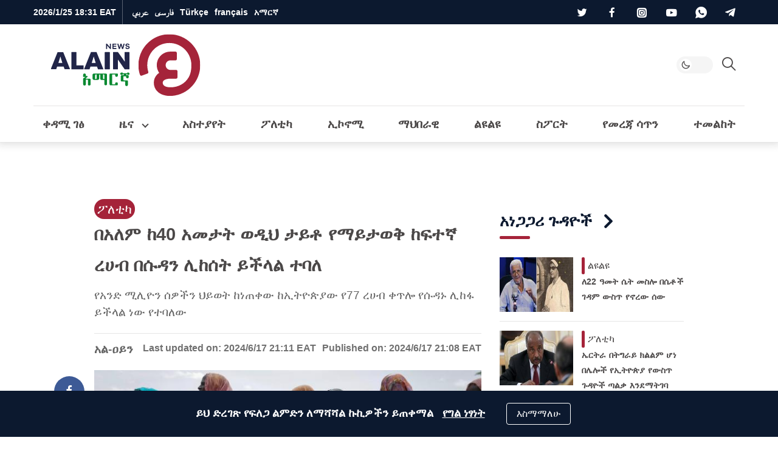

--- FILE ---
content_type: text/html; charset=UTF-8
request_url: https://am.al-ain.com/article/sudan-facing-world-s-deadliest-famine-in-40-years
body_size: 23171
content:
<!DOCTYPE html>
<html lang="am" dir="ltr">
<head>
    <meta charset="UTF-8">


    <meta name="Googlebot" content="all" />
    <meta name="revisit-after" content="1 days" />
    <meta name="robots" content="index,follow" />
    <meta name="robots" content="max-image-preview:large" />




    <link rel="apple-touch-icon" sizes="180x180" href="/apple-touch-icon.png">
    <link rel="icon" type="image/png" sizes="32x32" href="/favicon-32x32.png">
    <link rel="icon" type="image/png" sizes="16x16" href="/favicon-16x16.png">
    <link rel="shortcut icon" href="/favicon.ico">
    <link rel="alternate icon" href="/favicon.ico" />

    <link rel="icon" type="image/svg+xml" href="/images/logo/am-logo.svg" />

    <link rel="manifest" href="/site.webmanifest">
    <link rel="mask-icon" href="/safari-pinned-tab.svg" color="#5bbad5">
    <meta name="apple-mobile-web-app-title" content="አል ዐይን ኒውስ">
    <meta name="application-name" content="አል ዐይን ኒውስ">
    <meta name="msapplication-TileColor" content="#da532c">
    <meta name="theme-color" content="#ffffff">






    <style>
        :root{--blue: #007bff;--indigo: #6610f2;--purple: #6f42c1;--pink: #e83e8c;--red: #b71c1c;--orange: #fd7e14;--yellow: #ffc107;--green: #28a745;--teal: #20c997;--cyan: #17a2b8;--white: #fff;--gray: #6c757d;--gray-dark: #343a40;--white-alpha: rgba(255,255,255,0.8);--primary: #4B4848;--secondary: #A52339;--success: #28a745;--info: #17a2b8;--warning: #ffc107;--danger: #b71c1c;--light: #E6E5E5;--gray-200: #f5f5f5;--gray-100: #E6E5E5;--dark: #0C192F;--gray-300: #646464;--breakpoint-xs: 0;--breakpoint-sm: 576px;--breakpoint-md: 768px;--breakpoint-lg: 992px;--breakpoint-xl: 1200px}*,*::before,*::after{box-sizing:border-box}html{line-height:1.15;-webkit-text-size-adjust:100%;-ms-text-size-adjust:100%;-ms-overflow-style:scrollbar;-webkit-tap-highlight-color:rgba(56,56,56,0)}@-ms-viewport{width:device-width}article,aside,figcaption,figure,footer,header,main,nav,section{display:block}body{margin:0}[tabindex="-1"]:focus{outline:0 !important}hr{box-sizing:content-box;height:0;overflow:visible}h1,h2,h3,h4,h5,h6{margin-top:0;margin-bottom:.5rem}p{margin-top:0;margin-bottom:1rem}ol,ul{margin-top:0;margin-bottom:1rem}ol ol,ul ul,ol ul,ul ol{margin-bottom:0}blockquote{margin:0 0 1rem}b{font-weight:bolder}small{font-size:80%}a{color:#469290;text-decoration:none;background-color:transparent;-webkit-text-decoration-skip:objects}a:hover{color:#2d5e5d;text-decoration:underline}a:not([href]):not([tabindex]){color:inherit;text-decoration:none}a:not([href]):not([tabindex]):hover,a:not([href]):not([tabindex]):focus{color:inherit;text-decoration:none}a:not([href]):not([tabindex]):focus{outline:0}img{vertical-align:middle;border-style:none}svg{overflow:hidden;vertical-align:middle}label{display:inline-block;margin-bottom:.5rem}button{border-radius:0}button:focus{outline:1px dotted;outline:5px auto -webkit-focus-ring-color}input,button,select,textarea{margin:0;font-family:inherit;font-size:inherit;line-height:inherit}button,input{overflow:visible}button,select{text-transform:none}button,html [type="button"],[type="submit"]{-webkit-appearance:button}button::-moz-focus-inner,[type="button"]::-moz-focus-inner,[type="submit"]::-moz-focus-inner{padding:0;border-style:none}input[type="radio"],input[type="checkbox"]{box-sizing:border-box;padding:0}input[type="date"],input[type="time"]{-webkit-appearance:listbox}textarea{overflow:auto;resize:vertical}fieldset{min-width:0;padding:0;margin:0;border:0}[type="number"]::-webkit-inner-spin-button,[type="number"]::-webkit-outer-spin-button{height:auto}[type="search"]{outline-offset:-2px;-webkit-appearance:none}[type="search"]::-webkit-search-cancel-button,[type="search"]::-webkit-search-decoration{-webkit-appearance:none}html,body{height:100%;font-size:16px}html ::-webkit-scrollbar,body ::-webkit-scrollbar{width:5px;height:5px}html ::-webkit-scrollbar-thumb,body ::-webkit-scrollbar-thumb{background:rgba(0,0,0,0.3);border-radius:10px}body{background-color:white;color:#4B4848}body a{text-decoration:none;outline:none;cursor:pointer;transition:color .3s;color:#A52339}body a:hover{text-decoration:none;color:inherit}body ul{list-style-type:none;padding-inline-start:0px}body img{max-width:100%;border-radius:0}body figure{margin:0}*{-webkit-font-smoothing:antialiased;font-variant-ligatures:no-contextual}h1,h2,h3,h4,h5,h6,.h1,.h2,.h3,.h4,.h5,.h6{margin-bottom:0;line-height:1.5}hr{border-top:1px solid #E6E5E5}.rtl p{line-height:2}p{color:#4B4848}blockquote{position:relative;background-color:#f5f5f5;padding:40px 90px;text-align:center;font-weight:bold;margin:40px 0;line-height:2;font-size:18px !important;color:#646464}blockquote span{color:#6c757d}blockquote:after,blockquote:before{content:'';color:#d5d6d8;position:absolute}blockquote:before{top:10px;width:30px;height:32px}blockquote:after{bottom:10px;width:30px;height:32px}.container{width:100%;padding-right:15px;padding-left:15px;margin-right:auto;margin-left:auto}@media (min-width: 576px){.container{max-width:100%}}@media (min-width: 768px){.container{max-width:100%}}@media (min-width: 992px){.container{max-width:95%}}@media (min-width: 1200px){.container{max-width:1200px}}.row{display:flex;flex-wrap:wrap;margin-right:-15px;margin-left:-15px}.col-6,.col-12,.col,.col-sm-4,.col-sm-6,.col-sm-8,.col-md-3,.col-md-4,.col-md-5,.col-md-6,.col-md-7,.col-md-8,.col-md-12,.col-lg-1,.col-lg-2,.col-lg-3,.col-lg-4,.col-lg-6,.col-lg-8,.col-lg-9,.col-lg-10,.col-lg-12,.col-xl-2,.col-xl-3,.col-xl-4,.col-xl-6,.col-xl-8,.col-xl-9,.col-xl-12{position:relative;width:100%;min-height:1px;padding-right:15px;padding-left:15px}.col{flex-basis:0;flex-grow:1;max-width:100%}.col-6{flex:0 0 50%;max-width:50%}.col-12{flex:0 0 100%;max-width:100%}@media (min-width: 576px){.col-sm-4{flex:0 0 33.33333%;max-width:33.33333%}.col-sm-6{flex:0 0 50%;max-width:50%}.col-sm-8{flex:0 0 66.66667%;max-width:66.66667%}}@media (min-width: 768px){.col-md-3{flex:0 0 25%;max-width:25%}.col-md-4{flex:0 0 33.33333%;max-width:33.33333%}.col-md-5{flex:0 0 41.66667%;max-width:41.66667%}.col-md-6{flex:0 0 50%;max-width:50%}.col-md-7{flex:0 0 58.33333%;max-width:58.33333%}.col-md-8{flex:0 0 66.66667%;max-width:66.66667%}.col-md-12{flex:0 0 100%;max-width:100%}}@media (min-width: 992px){.col-lg-1{flex:0 0 8.33333%;max-width:8.33333%}.col-lg-2{flex:0 0 16.66667%;max-width:16.66667%}.col-lg-3{flex:0 0 25%;max-width:25%}.col-lg-4{flex:0 0 33.33333%;max-width:33.33333%}.col-lg-6{flex:0 0 50%;max-width:50%}.col-lg-8{flex:0 0 66.66667%;max-width:66.66667%}.col-lg-9{flex:0 0 75%;max-width:75%}.col-lg-10{flex:0 0 83.33333%;max-width:83.33333%}.col-lg-12{flex:0 0 100%;max-width:100%}}@media (min-width: 1200px){.col-xl-2{flex:0 0 16.66667%;max-width:16.66667%}.col-xl-3{flex:0 0 25%;max-width:25%}.col-xl-4{flex:0 0 33.33333%;max-width:33.33333%}.col-xl-6{flex:0 0 50%;max-width:50%}.col-xl-8{flex:0 0 66.66667%;max-width:66.66667%}.col-xl-9{flex:0 0 75%;max-width:75%}.col-xl-12{flex:0 0 100%;max-width:100%}}@media (min-width: 1200px){.container2{max-width:1000px !important}.mt-lg-30{margin-top:30px !important}}@media (min-width: 1600px){.container{max-width:1600px !important}.container2{max-width:1400px !important}}@media (max-width: 1200px){.container{max-width:100% !important}.container2{max-width:1000px !important}}@media (min-width: 1200px) and (max-width: 1599px){.xl-7{flex:0 0 59.33333%;max-width:59.33333%}.xl-5{flex:0 0 40.66667%;max-width:40.66667%}}.row{margin-bottom:0px}.w-100{width:100% !important}.mt-4{margin-top:1.5rem !important}.my-4{margin-top:1rem !important;margin-bottom:1rem !important}.my-30{margin-top:30px !important;margin-bottom:30px !important}.mt-30{margin-top:30px !important}.mb-2,.my-2{margin-bottom:.5rem !important}.mb-3{margin-bottom:1rem !important}.pb-4,.py-4{padding-bottom:30px !important}.py-4{padding-top:1.5rem !important}.blog .card-body{padding-top:.5rem !important}.blog .card-body{padding-bottom:.5rem !important}.p-2{padding:.5rem !important}.mb-0{margin-bottom:0 !important}.px-0{padding-left:0 !important;padding-right:0 !important}.mt-0{margin-top:0 !important}@media (min-width: 1200px){.order-xl-1{order:1}.order-xl-12{order:12}.offset-xl-2{margin-left:0;margin-right:16.6666666667%}}@media (min-width: 992px){.order-lg-1{order:1}.order-lg-12{order:12}.mt-lg-0{margin-top:0 !important}.py-lg-4{padding-top:30px !important;padding-bottom:30px !important}}.fade{transition:opacity 0.15s linear}@media screen and (prefers-reduced-motion: reduce){.fade{transition:none}}.fade:not(.show){opacity:0}.collapse:not(.show){display:none}.collapsing{position:relative;height:0;overflow:hidden;transition:height 0.35s ease}@media screen and (prefers-reduced-motion: reduce){.collapsing{transition:none}}.d-none{display:none !important}.d-inline-block{display:inline-block !important}.d-block{display:block !important}.d-flex,.flexes{display:flex !important}.d-inline-flex{display:inline-flex !important}@media (min-width: 576px){.d-sm-block{display:block !important}}@media (min-width: 768px){.d-md-block{display:block !important}}@media (min-width: 992px){.d-lg-none{display:none !important}.d-lg-inline-block{display:inline-block !important}.d-lg-block{display:block !important}.d-lg-flex{display:flex !important}}.flexes{justify-content:space-between !important}.flexes{align-items:center !important}.text-white{color:#fff !important}.clearfix::after{display:block;content:"";clear:both}.is-visible{opacity:1;-webkit-animation:slide-in 0.4s ease-in-out;-moz-animation:slide-in 0.4s ease-in-out;animation:slide-in 0.4s ease-in-out}.mainbtn,.social li a{text-align:center}.blog,.card-img-top{position:relative}body[data-theme="theme-dark"]{background-color:#242f4c;color:#fff}body[data-theme="theme-dark"] .drop-toggle:after{border-right:2px solid #fff;border-bottom:2px solid #fff}body[data-theme="theme-dark"] header.navigation .headroom{background-color:#242f4c}body[data-theme="theme-dark"] header.navigation .headroom .button-collapse{color:#fff}body[data-theme="theme-dark"] header.navigation .headroom .search-active{color:#fff}body[data-theme="theme-dark"] header.navigation .headroom .close{background-color:#1d2540;border:1px solid #1d2540;color:#fff}body[data-theme="theme-dark"] header.navigation .headroom .search-box{background-color:#242f4c}body[data-theme="theme-dark"] header.navigation .headroom .search-box input[type="search"]{background-color:#242f4c;border:1px solid #1d2540;color:#fff}body[data-theme="theme-dark"] header.navigation .headroom .search-box input[type="search"]:focus{border-color:#fff !important}body[data-theme="theme-dark"] header.navigation .headroom .search-box .clear{color:rgba(255,255,255,0.8)}body[data-theme="theme-dark"] header.navigation .headroom .switch{position:relative;display:inline-block;width:60px;height:28px;margin-bottom:0}body[data-theme="theme-dark"] header.navigation .headroom .switch input{opacity:0;width:0;height:0}body[data-theme="theme-dark"] header.navigation .headroom .switch .toggle{background-color:#1d2540}body[data-theme="theme-dark"] header.navigation .headroom .switch .toggle:before{background-color:#242f4c}body[data-theme="theme-dark"] header.navigation .headroom .switch input:checked+.toggle{background-color:#1d2540}body[data-theme="theme-dark"] header.navigation .headroom .navbar .leftnav .navbar-nav.social a,body[data-theme="theme-dark"] header.navigation .headroom .navbar .leftnav .navbar-nav.lang a{color:rgba(255,255,255,0.8)}body[data-theme="theme-dark"] header.navigation .headroom .navbar .navbar-nav .nav-item .nav-link{color:#fff}body[data-theme="theme-dark"] .dropdown-menu .dropdown-item{color:#fff;border-bottom:1px solid #1f2845}body[data-theme="theme-dark"] .dropdown-menu .dropdown-item.active{background-color:#1d2540}body[data-theme="theme-dark"] .dropdown-menu .dropdown-item:hover{background-color:#1d2540}body[data-theme="theme-dark"] .urgent-sec{border:1px solid #1f2845}body[data-theme="theme-dark"] .urgent-sec .blog.urgent{border-bottom:1px solid #1f2845}body[data-theme="theme-dark"] .urgent-sec .blog.urgent time{color:rgba(255,255,255,0.7)}body[data-theme="theme-dark"] .urgent-sec .blog.urgent time:after{background-color:rgba(255,255,255,0.7)}body[data-theme="theme-dark"] .page-head{background-color:#1d2540}body[data-theme="theme-dark"] .page-head .search-result ul{border-top:1px solid #1f2845}body[data-theme="theme-dark"] .page-head .search-result ul .badge{background-color:#242f4c;color:#fff;border:1px solid #1f2845}body[data-theme="theme-dark"] .blog time{color:rgba(255,255,255,0.7)}body[data-theme="theme-dark"] .blog .card-text{color:rgba(255,255,255,0.7)}body[data-theme="theme-dark"] .blog .card-author{color:rgba(255,255,255,0.8)}body[data-theme="theme-dark"] .blog .subtitle{color:#646464}body[data-theme="theme-dark"] .blog .card-title,body[data-theme="theme-dark"] .blog .card-lable,body[data-theme="theme-dark"] .blog.opinion .card-author,body[data-theme="theme-dark"] .blog p{color:#fff}body[data-theme="theme-dark"] .blog.border{background-color:#242f4c;border:1px solid #1f2845}body[data-theme="theme-dark"] .blog.urgent{border-bottom:1px solid #1f2845}body[data-theme="theme-dark"] .blog.pages .card-img-top img{border:1px solid #1f2845}body[data-theme="theme-dark"] .blog.pages p{color:rgba(255,255,255,0.7)}body[data-theme="theme-dark"] .blog.pages span{color:rgba(255,255,255,0.7)}body[data-theme="theme-dark"] .blog.country{border:1px solid #1f2845}body[data-theme="theme-dark"] .blog.country .card-img-top img{border:1px solid #1f2845}body[data-theme="theme-dark"] .blog.country span{color:rgba(255,255,255,0.7)}body[data-theme="theme-dark"] .blog.opinion .card-title{color:rgba(255,255,255,0.8)}body[data-theme="theme-dark"] .blog.white-bg{background-color:rgba(13,25,48,0.8)}body[data-theme="theme-dark"] .list-item .blog{border-bottom:1px solid #1f2845}body[data-theme="theme-dark"] section header.title{color:#fff}body[data-theme="theme-dark"] section header.title i,body[data-theme="theme-dark"] section header.title:after,body[data-theme="theme-dark"] section header.title a{color:#fff}body[data-theme="theme-dark"] .breadcrumb .breadcrumb-item{color:rgba(255,255,255,0.7)}body[data-theme="theme-dark"] p{color:#fff}body[data-theme="theme-dark"] .gray-bg{background-color:#1d2540}body[data-theme="theme-dark"] .info{border-bottom:1px solid #1f2845}body[data-theme="theme-dark"] .info ul li{background-color:#1d2540;color:rgba(255,255,255,0.8)}body[data-theme="theme-dark"] .tags{border-top:1px solid #1f2845}body[data-theme="theme-dark"] .divider{border:5px solid #1f2845}body[data-theme="theme-dark"] .hashtags{border-top:1px solid #1f2845;border-bottom:1px solid #1f2845}body[data-theme="theme-dark"] .hashtags ul li{color:#fff;border:1px solid #fff}body[data-theme="theme-dark"] .mr-times{color:#fff;text-align:center}body[data-theme="theme-dark"] .mr-times p{color:#fff}body[data-theme="theme-dark"] .mr-times label{border:1px solid #fff;color:#fff}body[data-theme="theme-dark"] .mr-times .Tdate{color:#1f2845}body[data-theme="theme-dark"] .mr-teams p{color:rgba(255,255,255,0.8)}body[data-theme="theme-dark"] .mr-teams ul li{color:#fff}body[data-theme="theme-dark"] .mr-teams ul li:last-of-type{color:rgba(255,255,255,0.8)}body[data-theme="theme-dark"] .blog.art-details .c-details{border-top:1px solid #1f2845;border-bottom:1px solid #1f2845}body[data-theme="theme-dark"] .blog.art-details .name{color:#fff}body[data-theme="theme-dark"] .white-bg{background-color:#1d2540}body[data-theme="theme-dark"] .sticky .share-float{background-color:#242f4c;border-bottom:1px solid #1f2845}body[data-theme="theme-dark"] .btn-outline-primary{color:#fff;border-color:rgba(255,255,255,0.7)}body[data-theme="theme-dark"] hr{border-top:1px solid #1f2845}body[data-theme="theme-dark"] .form-control{background-color:#242f4c;border:1px solid #1f2845;color:#fff}body[data-theme="theme-dark"] .b-btm{border-bottom:1px solid #1f2845}body[data-theme="theme-dark"] .clubs{background-color:#1d2540}body[data-theme="theme-dark"] .clubs .club h6{color:#fff !important}body[data-theme="theme-dark"] .label{color:#fff}body[data-theme="theme-dark"] .rounded-circle{background-color:#1f2845 !important}body[data-theme="theme-dark"] blockquote{background-color:#1d2540;color:rgba(255,255,255,0.8)}body[data-theme="theme-dark"] blockquote span{color:#fff}body[data-theme="theme-dark"] .Survey .survey-body{background-color:#1d2540}body[data-theme="theme-dark"] .Survey li label{color:#fff}body[data-theme="theme-dark"] .Survey li span{color:#fff}body[data-theme="theme-dark"] .Survey li .progress .progress-bar{color:#242f4c}body[data-theme="theme-dark"] .form-check-input:after{border:2px solid rgba(255,255,255,0.8)}body[data-theme="theme-dark"] .form-check-input:before{background-color:rgba(255,255,255,0.8)}body[data-theme="theme-dark"] .tabs .tab{color:white}body[data-theme="theme-dark"] #one:checked ~ .tabs #one-tab,body[data-theme="theme-dark"] #two:checked ~ .tabs #two-tab,body[data-theme="theme-dark"] #three:checked ~ .tabs #three-tab{border:1px solid #1d2540;background-color:#242f4c}body[data-theme="theme-dark"] .match-result-sidelist{border:1px solid #1f2845;background-color:#1d2540}body[data-theme="theme-dark"] .match-result-sidelist .mr-list h3{color:#fff;border-top:1px solid #1d2540;border-bottom:1px solid #1d2540;background-color:#242f4c}body[data-theme="theme-dark"] .match-result-sidelist .mr-list .mr-listitem{border-bottom:1px solid #1f2845}body[data-theme="theme-dark"] .sport:after{background-color:#1d2540}body[data-theme="theme-dark"] .services,body[data-theme="theme-dark"] .footer,body[data-theme="theme-dark"] .primary-bg,body[data-theme="theme-dark"] .video-sec,body[data-theme="theme-dark"] .map-vedios{background-color:#1d2540}@media (min-width: 992px){body[data-theme="theme-dark"] .navigation .headroom .navbar .navbar-nav{border-top:1px solid #1f2845}}@media (max-width: 991px){body[data-theme="theme-dark"] header.navigation .navbar-collapse{background-color:#1d2540;border-top:1px solid #1f2845}body[data-theme="theme-dark"] header.navigation .navbar-collapse h4{background-color:#242f4c;border-bottom:1px solid #1f2845}body[data-theme="theme-dark"] header.navigation .navbar-collapse .languages li{border-bottom:1px solid #1f2845}body[data-theme="theme-dark"] header.navigation .navbar-collapse .languages li a{color:#fff}body[data-theme="theme-dark"] header.navigation .navbar-collapse .social li{border-bottom:1px solid #1f2845;border-left:1px solid #1f2845}body[data-theme="theme-dark"] header.navigation .navbar-collapse .social li a{color:#fff;background-color:#1f2845}body[data-theme="theme-dark"] header.navigation .top-bar .navbar-nav .nav-link.d-lg-none{color:#fff}body[data-theme="theme-dark"] header.navigation .top-bar .navbar-nav .social{border-top:1px solid #1f2845}body[data-theme="theme-dark"] header.navigation .top-nav{border-top:1px solid #1f2845}}@media (max-width: 767px){body[data-theme="theme-dark"] .inner-head .blog:not(.first).overlay .card-body .card-title,body[data-theme="theme-dark"] .inner-head .blog:not(.first).overlay .card-body .card-lable,body[data-theme="theme-dark"] .video-head .blog:not(.first).overlay .card-body .card-title,body[data-theme="theme-dark"] .video-head .blog:not(.first).overlay .card-body .card-lable{color:#fff}body[data-theme="theme-dark"] .sport .blog.overlay:not(.first) .card-body .card-title,body[data-theme="theme-dark"] .sport .blog.overlay:not(.first) .card-body .card-lable{color:#fff}}body[data-theme="theme-dark"] .load-more-sections{color:#ffffff;background-color:#242f4c;border-top:1px solid #1f2845;border-bottom:1px solid #1f2845}body[data-theme="theme-dark"] .page-load-status p{color:#fff}body[data-theme="theme-dark"] .loader-ellips__dot{background:#fff}.navbar>.container,.navbar>.container-fluid{display:flex;flex-wrap:wrap;align-items:center;justify-content:space-between}.navbar-collapse{flex-basis:100%;flex-grow:1;align-items:center}header.navigation{position:relative}header.navigation .navbar-brand{display:flex;align-items:center}header.navigation .button-collapse{border:none;padding:8px;border-radius:0;background-color:transparent;display:inherit;font-size:29px;color:#E6E5E5}header.navigation .button-collapse,header.navigation .search-active{color:#4B4848}header.navigation .search-active{display:inline-block;cursor:pointer;background-color:transparent;border:none;font-size:22px}header.navigation .btn-urgent{display:inline-flex;align-items:center;justify-content:center;align-items:center;margin:0 20px;padding:0 20px;background-color:#FFF42F;border-radius:50px;border:none;color:#0d1930;font-size:20px;font-weight:bold}header.navigation .btn-urgent span{white-space:nowrap}header.navigation .date{color:#fff;font-size:14px;font-weight:bold;display:inline-block}header.navigation ul{margin-bottom:0}header.navigation .headroom{background-color:#fff;border-bottom:1px solid rgba(0,0,0,0.02)}header.navigation .headroom:after{content:'';position:absolute;bottom:0;right:0;width:100%;height:100%;z-index:-1;-webkit-box-shadow:0px 1px 12px 4px rgba(23,23,23,0.12);box-shadow:0px 1px 12px 4px rgba(23,23,23,0.12)}header.navigation .headroom .navbar .container{display:flex;flex-wrap:wrap;align-items:center;justify-content:space-between}header.navigation .headroom .navbar .navbar-nav{position:relative;display:block;margin-bottom:0;list-style:none;padding:0}header.navigation .headroom .navbar .navbar-nav .nav-item{margin:0rem}header.navigation .headroom .navbar .navbar-nav .nav-item .nav-link{position:relative;display:block;padding:0 15px;color:#4B4848;font-size:1.1875rem;font-weight:bold}header.navigation .headroom .navbar .navbar-nav .nav-item .nav-link .fas{font-size:12px}header.navigation .headroom .navbar .navbar-nav .collapse .nav-item .nav-link{color:#4B4848 !important;font-weight:normal !important}header.navigation .headroom .navbar.top-nav .nav-item.active a:after{content:'';position:absolute;display:block;width:50%;height:3px;left:0;right:0;bottom:0;margin:0 auto;z-index:1;background-color:#A52339;border-radius:95px}header.navigation .headroom .navbar .leftnav{display:flex;align-items:center}header.navigation .headroom .navbar .leftnav .navbar-nav.social a,header.navigation .headroom .navbar .leftnav .navbar-nav.lang a{color:#646464}header.navigation .headroom .navbar .leftnav .navbar-nav.lang .dropdown-toggle{display:flex;align-items:center}header.navigation .headroom .navbar .leftnav .navbar-nav.lang .dropdown-toggle span{font-size:16px;margin-top:-5px}header.navigation .headroom .navbar .leftnav .navbar-nav.lang .dropdown-toggle:after{top:3px}header.navigation .headroom .navbar .leftnav .social a{font-size:1.2rem}header.navigation .headroom .lang .nav-item:hover i{width:19px;height:19px;background:url("/images/alain-icons.png") -88px -146px}header.navigation .headroom .lang:after{content:'';position:absolute;width:2px;height:50%;top:0;bottom:0;background-color:#E6E5E5;margin:auto}header.navigation .nav-btm{display:flex}.search-box{position:absolute;top:0px;bottom:0;width:100%;z-index:999;background-color:#fff;display:none}.search-box form{display:flex;align-items:center;justify-content:flex-end;height:100%}.search-box form .input-group{align-items:center;height:100%;justify-content:space-between}.search-box input[type="search"]{width:100%;height:100%;margin:0;border:0;background-color:#fff;border:1px solid #f5f5f5;color:#4B4848;font-weight:normal;font-size:18px}.search-box input[type="search"]:focus{border-color:#4B4848 !important}.search-box .icon-search{position:absolute}.search-box .clear{position:absolute;display:none;color:#646464;font-size:20px}.search-box .close{height:100%;background-color:#f5f5f5;border:1px solid #f5f5f5;color:#4B4848;padding:15px;border-top-left-radius:5px;border-bottom-left-radius:5px;font-size:16px;margin:0;cursor:pointer}.switch{position:relative;display:inline-block;width:60px;height:28px;margin-bottom:0}.switch input{opacity:0;width:0;height:0}.switch .toggle{position:absolute;cursor:pointer;border-radius:35px;top:0;left:0;right:0;bottom:0;background-color:#f5f5f5;-webkit-transition:.4s;transition:.4s}.switch .toggle:before,.switch .toggle:after{content:"";position:absolute;top:0;left:5px;bottom:0;height:20px;width:20px;-webkit-transition:.4s;transition:.4s;margin:auto}.switch .toggle:before{background-color:white;border-radius:50%}.switch .toggle:after{text-align:center;line-height:20px;font-weight:normal}.switch input:checked+.toggle{background-color:#f5f5f5}.switch input:checked+.toggle:after{content:'\e90f';font-family:'icomoon' !important}.switch input:not(:checked)+.toggle:after{content:'\e90e';font-family:'icomoon' !important}.switch input:checked+.toggle:before,.switch input:checked+.toggle:after{-webkit-transform:translateX(30px);-ms-transform:translateX(30px);transform:translateX(30px)}.header--fixed{position:fixed;z-index:10;right:0;left:0;top:0}.headroom{will-change:transform;transition:transform 400ms linear}.headroom--pinned{transform:translateY(-78%)}.headroom--top{transform:translateY(0%)}.headroom--unpinned{transform:translateY(-78%)}.dropdown{position:relative}.dropdown-menu.show{display:block}.drop-toggle:after{content:'';display:inline-block;position:relative;top:-2px;width:8px;height:8px;transform:rotate(45deg);border-right:2px solid #4B4848;border-bottom:2px solid #4B4848}.dropdown:hover .dropdown-menu{display:block}.dropdown-menu{position:absolute;top:100%;left:0;right:auto;z-index:1000;display:none;margin:.125rem auto 0;font-size:1rem;color:#4B4848;min-width:max-content;padding:0;border-radius:0;border:1px solid rgba(66,66,66,0.15);-webkit-box-shadow:0px 33px 65px -52px rgba(0,0,0,0.75);-moz-box-shadow:0px 33px 65px -52px rgba(0,0,0,0.75);box-shadow:0px 33px 65px -52px rgba(0,0,0,0.75)}.dropdown-menu .dropdown-item{display:block;width:100%;padding:.25rem 1.5rem;clear:both;font-weight:400;color:#4B4848;white-space:nowrap;background-color:transparent;border-bottom:1px solid #E6E5E5}.dropdown-menu .dropdown-item:hover,.dropdown-menu .dropdown-item:focus{color:#16181b;text-decoration:none}.dropdown-menu .dropdown-item.active{color:#A52339;text-decoration:none;background-color:#f5f5f5}.dropdown-menu .dropdown-item:hover{color:#A52339 !important;background-color:#f5f5f5}.dropdown-menu li{-webkit-transition:all .25s ease;-moz-transition:all .25s ease;-ms-transition:all .25s ease;-o-transition:all .25s ease;transition:all .25s ease}.dropdown-menu .dropdown-item{padding:0rem 1.5rem}.dropdown-menu .dropdown-item:last-of-type{border-bottom:none}.dropdown-menu .dropdown-item:hover{color:#A52339}@media (min-width: 992px){header.navigation .headroom .navbar .navbar-nav{position:static}header.navigation .headroom .navbar .navbar-nav .dropdown{position:static}header.navigation .headroom .navbar .dropdown-menu{left:0;right:0;color:#fff;background-color:#0C192F;width:100%;border-radius:0;border:none;margin:0}header.navigation .headroom .navbar .dropdown-menu .container{justify-content:flex-start}header.navigation .headroom .navbar .dropdown-menu .dropdown-item{display:inline-block;width:auto;color:#fff;border-bottom:none}}@media (max-width: 991px){header.navigation .headroom .navbar .dropdown{display:inherit}header.navigation .headroom .navbar .dropdown-menu .container{flex-wrap:nowrap}header.navigation .headroom .navbar .dropdown-menu .dropdown-item{padding:0 15px;font-size:1rem}}@font-face{font-family:'icomoon';src:url("/fonts/icons/icomoon.woff");src:url("/fonts/icons/icomoon.woff") format("woff"),url("/fonts/icons/icomoon.eot") format("embedded-opentype"),url("/fonts/icons/icomoon.ttf") format("truetype"),url("/fonts/icons/icomoon.svg") format("svg");font-weight:normal;font-style:normal;font-display:swap}[class^="icon-"]{font-family:'icomoon' !important;speak:none;font-style:normal;font-weight:normal;font-variant:normal;text-transform:none;line-height:1;-webkit-font-smoothing:antialiased;-moz-osx-font-smoothing:grayscale}.icon-apple:before{content:"\e903"}.icon-facebook-f:before{content:"\e904"}.icon-google-play:before{content:"\e905"}.icon-instagram-alt:before{content:"\e907"}.icon-telegram-plane-brands:before{content:"\e908"}.icon-twitter:before{content:"\e909"}.icon-whatsapp:before{content:"\e90a"}.icon-youtube:before{content:"\e90b"}.icon-flipboard-brands:before{content:"\e901"}.icon-link:before{content:"\e921"}.icon-bars:before{content:"\e90c"}.icon-send1:before{content:"\e903"}.icon-close:before{content:"\f00d"}.icon-search:before{content:"\e900"}.icon-clear:before{content:"\e912"}.icon-angle-down:before{content:"\e902"}.icon-application:before{content:"\e913"}.icon-coronavirus:before{content:"\e914"}.icon-health:before{content:"\e91c"}.icon-peace .path1:before{content:"\e915"}.icon-peace .path2:before{content:"\e916";margin-left:-1.2021484375em}.icon-fluctuation:before{content:"\e917"}.icon-call-center:before{content:"\e918"}.icon-football:before{content:"\e919"}.icon-picture:before{content:"\e91a"}.icon-infographic:before{content:"\e91b"}.icon-coronavirus:before{content:"\e91c"}.icon-menu:before{content:"\e91d"}.icon-pencil:before{content:"\e91e"}.icon-trend:before{content:"\e91f"}.icon-video-player:before{content:"\e920";color:#fff}.main-head .blog .card-img-top,.inner-head .blog .card-img-top,.video-head .blog .card-img-top{padding-top:56.25%}.main-head .blog .card-img-top img,.inner-head .blog .card-img-top img,.video-head .blog .card-img-top img{position:absolute;top:0;right:0;left:0;bottom:0}.blog{position:relative;margin-bottom:30px;border-radius:0;cursor:pointer}.blog .card-img-top{position:relative;overflow:hidden;width:auto;max-width:100%;border-radius:0}.blog .card-img-top img{min-width:100%}.blog .card-img-top .brief{background-color:#1d263dbf;position:absolute;bottom:0;width:100%;text-align:center;color:#fff;padding:10px 0;font-size:18px}.blog .card-img-top .card-lable{position:absolute;top:15px}.blog .card-lable{background-color:#A52339;color:#fff;border:none !important;border-radius:18px;z-index:2}.blog .card-lable{padding:5px 10px;display:inline-block;font-size:15px}.blog .card-body{flex:1 1 auto}.blog .card-title{word-spacing:1px;line-height:1.8;margin-bottom:10px;color:#4B4848}.blog img{min-width:100%;max-width:100%;-webkit-transition:all 1500ms ease;-moz-transition:all 1500ms ease;-ms-transition:all 1500ms ease;-o-transition:all 1500ms ease;transition:all 1500ms ease}.blog p{line-height:1.5;margin-bottom:0;font-size:14px;color:#4B4848}.blog a{color:inherit}.blog.overlay{position:relative}.blog.overlay .card-body{position:absolute;width:100%;top:auto;bottom:0;right:0;z-index:1;border-radius:0;overflow:hidden;padding:0.6rem}.blog.overlay .card-body .card-title,.blog.overlay .card-body .card-text{color:#fff;text-shadow:rgba(0,0,0,0.6) 0px 1px 3px}.blog.overlay:hover .card-title a,.blog.overlay:hover .card-text a{color:#fff}.blog.h-blog{display:flex !important;flex-direction:row !important;align-items:flex-start}.blog.h-blog .card-img-top{flex:none;width:40%;display:flex;align-items:center;justify-content:center;height:auto;min-height:90px}.blog.h-blog .card-img-top img{height:auto;min-height:90px;border-radius:0}.blog.h-blog .card-lable{font-size:16px}.blog.h-blog .card-lable{background-color:transparent !important;border:none;color:#4B4848;border-radius:0 !important;position:relative}.blog.h-blog .card-lable:after{content:'';width:5px;height:100%;background-color:#A52339;position:absolute;top:0;border-radius:20px}.blog.h-blog .card-body{padding-top:0 !important;padding-bottom:0 !important}.blog.h-blog .card-body{padding:0 !important}.blog.h-blog .card-title{margin-bottom:0px}.blog.opinion{display:flex !important;flex-direction:row !important;align-items:flex-start;align-items:center;border:1px solid rgba(146,146,146,0.2);padding:15px;border-radius:0;height:calc(100% - 30px)}.blog.opinion .card-img-top{flex:none;width:40%;display:flex;align-items:center;justify-content:center;height:auto;min-height:90px}.blog.opinion .card-img-top img{height:auto;min-height:90px;border-radius:0}.blog.opinion .card-lable{font-size:16px}.blog.opinion .card-lable{background-color:transparent !important;border:none;color:#4B4848;border-radius:0 !important;position:relative}.blog.opinion .card-lable:after{content:'';width:5px;height:100%;background-color:#A52339;position:absolute;top:0;border-radius:20px}.blog.opinion .card-body{padding-top:0 !important;padding-bottom:0 !important}.blog.opinion .rounded-circle{width:100px;height:100px;background-color:#E6E5E5;overflow:hidden;flex:none;border-radius:50% !important;display:flex;align-items:center;justify-content:center;border:1px solid rgba(146,146,146,0.1);border-radius:0 !important}.blog.opinion .rounded-circle img{height:100%;min-width:unset;max-width:unset}.blog.opinion .card-author{font-size:20px;font-weight:bold;color:#4B4848}.blog.opinion .card-author:before{content:'\e911';font-family:'icomoon';color:#A52339;font-size:16px}.blog.opinion .card-title{font-size:16px;color:#646464}.blog.video .card-img-top:after{position:absolute;top:10px;background-repeat:no-repeat;background-size:contain;background-position:100%;z-index:1}.blog.video .card-img-top:after{content:'';background-image:url(/images/video.svg);width:40px;height:40px}.blog.country{display:flex !important;flex-direction:row !important;align-items:flex-start;align-items:center;border:1px solid #E6E5E5;padding:30px;height:calc(100% - 30px)}.blog.country .card-img-top{flex:none;width:40%;display:flex;align-items:center;justify-content:center;height:auto;min-height:90px}.blog.country .card-img-top img{height:auto;min-height:90px;border-radius:0}.blog.country .card-lable{font-size:16px}.blog.country .card-lable{background-color:transparent !important;border:none;color:#4B4848;border-radius:0 !important;position:relative}.blog.country .card-lable:after{content:'';width:5px;height:100%;background-color:#A52339;position:absolute;top:0;border-radius:20px}.blog.country .card-body{padding-top:0 !important;padding-bottom:0 !important}.blog.country .card-img-top{width:auto}.blog.country .card-img-top img{width:100px;height:100px;min-height:auto;border-radius:50%;border:1px solid #E6E5E5}.blog.country span{color:#707070;font-size:20px;margin-bottom:5px}.blog.pages{display:flex !important;flex-direction:row !important;align-items:flex-start}.blog.pages .card-img-top{flex:none;width:40%;display:flex;align-items:center;justify-content:center;height:auto;min-height:90px}.blog.pages .card-img-top img{height:auto;min-height:90px;border-radius:0}.blog.pages .card-lable{font-size:16px}.blog.pages .card-lable{background-color:transparent !important;border:none;color:#4B4848;border-radius:0 !important;position:relative}.blog.pages .card-lable:after{content:'';width:5px;height:100%;background-color:#A52339;position:absolute;top:0;border-radius:20px}.blog.pages .card-body{padding-top:0 !important;padding-bottom:0 !important}.blog.pages .card-img-top{width:auto}.blog.pages .card-img-top img{width:150px;height:150px;min-height:auto;border:1px solid #E6E5E5}.blog.pages p{font-size:18px;color:#707070}.blog.pages span{color:#707070;font-size:20px;margin-bottom:5px}.blog.overlay .card-img-top,.blog.gallery .card-img-top{position:relative}.blog.overlay .card-img-top:before,.blog.gallery .card-img-top:before{content:'';position:absolute;bottom:0;right:0;left:0;height:50%;background:-moz-linear-gradient(top, rgba(0,0,0,0) 0%, rgba(62,62,62,0.7) 100%);background:-webkit-linear-gradient(top, rgba(0,0,0,0) 0%, rgba(62,62,62,0.7) 100%);background:linear-gradient(to bottom, rgba(0,0,0,0) 0%, rgba(62,62,62,0.7) 100%);filter:progid:DXImageTransform.Microsoft.gradient( startColorstr='#00000000', endColorstr='#e63e3e3e',GradientType=0 );z-index:1}.files-list{display:flex;justify-content:space-between;overflow:hidden;margin-bottom:0}.files-list li{margin:0 15px;width:16.66%;min-width:203px}.files{position:relative;overflow:hidden;display:inline-block;width:100%}.files h2{position:absolute;background-color:rgba(25,35,77,0.75);bottom:15px;text-align:center;color:#FFFFFF;font-size:20px;padding:5px 20px;font-weight:bold}.files h2 a{color:inherit}@media (min-width: 1600px){.blog .card-title{font-size:1.2rem}.blog.h-blog .card-title{font-size:1rem}}@media (min-width: 1200px){.blog.first.overlay .card-title{font-size:30px;font-weight:bold}.blog.article .card-title,.blog.art-details .card-title{font-size:2rem}}@media (max-width: 991px){.blog.overlay{margin-bottom:20px}.blog.overlay .card-text{display:none !important}}@media (max-width: 1599px) and (min-width: 769px){.blog .card-title{font-size:1rem}.blog.article .card-title,.blog.art-details .card-title{font-size:1.8rem}}@media (max-width: 768px){.blog .card-title{font-size:1rem}.blog .card-lable{font-size:14px}}@media (max-width: 768px) and (min-width: 600px){.blog.article .card-title,.blog.art-details .card-title{font-size:1.8rem}}@media (max-width: 600px){.blog.first .overlay .card-title{font-size:1.2rem;font-weight:bold}.blog.pages{align-items:flex-start !important}}@media (max-width: 400px){.blog .subtitle{font-size:1.1rem}.blog.h-blog .card-title{font-size:0.9rem}.blog.opinion .card-title{font-size:1rem}.blog.article .card-title{display:block}}.page-head{font-size:20px;padding:30px 0;background-color:#f5f5f5}.page-head .row{flex-direction:column;justify-content:center}.page-head .rounded-img{width:100px;height:100px;background-color:#E6E5E5;overflow:hidden;flex:none;border-radius:50% !important;display:flex;align-items:center;justify-content:center;margin:20px}.page-head .rounded-img img{height:100%;min-width:unset;max-width:unset}.page-head h2{font-size:2.5rem;font-weight:bold}section header.title{position:relative;display:flex;align-items:center;justify-content:start;width:100%;margin:30px 0;padding-bottom:15px;z-index:1;color:#0C192F;font-size:26px;font-weight:bold}section header.title:after{font-family:'icomoon';content:'\e910';font-size:22px;color:#0C192F}section header.title:hover a,section header.title:hover:after{color:#A52339}section header.title i{font-size:30px;color:#0C192F}section header.title a{color:#0C192F}section header.title.center{justify-content:center}section header.title.center:before{content:'';background-color:transparent}section header.title.center:after{content:''}section header.title:before{content:'';position:absolute;bottom:0;width:50px;height:5px;background-color:#A52339;z-index:1;border-radius:26px}.main-head{margin:30px auto}.primary-bg{background-color:#0C192F}.primary-bg .blog .card-body .card-title{color:white}.primary-bg .title a,.primary-bg .title h2,.primary-bg h1,.primary-bg p,.primary-bg h6,.primary-bg h4,.primary-bg i,.sport .title a,.sport .title h2,.sport h1,.sport p,.sport h6,.sport h4,.sport i{color:white !important}.primary-bg .title a:after,.primary-bg .title h2:after,.primary-bg h1:after,.primary-bg p:after,.primary-bg h6:after,.primary-bg h4:after,.primary-bg i:after,.sport .title a:after,.sport .title h2:after,.sport h1:after,.sport p:after,.sport h6:after,.sport h4:after,.sport i:after{color:#fff}.sport,.video-sec{padding:20px 0 !important}.video-sec,.map-vedios{background-color:#0C192F}.gray-bg{background-color:#f5f5f5}.urgent-sec{border:1px solid #E6E5E5;margin:30px 0 0;padding:20px 20px 0}.urgent-sec .title{background-color:#fff42e;padding:12px;margin:0;color:#0C192F !important}.urgent-sec .title a{color:#0C192F !important}.urgent-sec .title:after{color:#0C192F !important}.urgent-sec .title:before{content:none}.urgent-sec .blog.urgent{margin:0;padding:20px 0}.urgent-sec .blog.urgent h5,.urgent-sec .blog.urgent time{font-size:16px}.sticky:not(*:root){position:sticky;position:-webkit-sticky;width:auto;height:auto;top:0px;display:flex}.divider{border:5px solid #E6E5E5;width:100%;margin:20px 0 40px}.breadcrumb{display:flex;flex-wrap:wrap;padding:.75rem 1rem;margin-bottom:1rem;list-style:none;background-color:#f5f5f5;border-radius:.25rem}.breadcrumb-item+.breadcrumb-item{padding-left:.5rem}.breadcrumb-item+.breadcrumb-item::before{display:inline-block;padding-right:.5rem;color:#6c757d;content:"/"}.breadcrumb-item.active{color:#6c757d}.breadcrumb{padding:15px 0px 0;border-radius:0;font-size:16px;background-color:transparent;padding:0;margin-bottom:0}.breadcrumb .breadcrumb-item{margin:10px 0;color:#707070;font-size:20px}.breadcrumb .breadcrumb-item a{color:inherit}.breadcrumb li:first-child{font-weight:bold}.breadcrumb .breadcrumb-item+.breadcrumb-item::before{padding-left:.5rem}@media (min-width: 1600px){.inner-head{height:100%}.inner-head .blog .card-img-top{height:100%}.inner-head .blog .card-img-top img{height:100%;object-fit:cover}.inner-head .blog:nth-child(1){height:100%}.inner-head .blog:nth-child(2){margin-bottom:30px}.inner-head .blog:nth-child(2),.inner-head .blog:nth-child(3){height:calc(50% - 15px)}}@media (min-width: 992px) and (max-width: 1200px){header.navigation .headroom .navbar .navbar-nav .nav-item .nav-link,header.navigation .btn-live{font-size:1rem !important;padding:0 10px}}@media (min-width: 768px) and (max-width: 1199px){.inner-head .blog:not(.first) .card-title{font-size:14px}}@media (min-width: 768px) and (max-width: 991px){.video-head .blog{width:calc(50% - 15px);float:right}.video-head .blog:nth-child(2){margin-right:30px}}@media (min-width: 992px){.relative{position:relative}.navigation{height:235px}.navigation .navbar-brand img{width:275px}.navigation .headroom{padding-top:40px}.navigation .headroom .btn-urgent{width:auto;min-width:132px;height:47px}.navigation .headroom .navbar .navbar-nav{flex-direction:row;border-top:1px solid #E6E5E5}.navigation .headroom .navbar .navbar-nav .nav-item:hover{background-color:rgba(0,0,0,0.1)}.navigation .headroom .navbar .navbar-nav .nav-item:hover a.nav-link{color:#A52339}.navigation .headroom .navbar.top-bar{background-color:#0C192F;position:absolute;top:0;left:0;right:0;width:100%;height:40px;line-height:40px;display:flex;justify-content:space-between;align-items:center}.navigation .headroom .navbar.top-bar .languages{display:block;margin-bottom:0}.navigation .headroom .navbar.top-bar .languages li.nav-item{display:inline-block;font-size:14px;font-weight:bold;padding:0 5px;color:white !important}.navigation .headroom .navbar.top-bar .languages li.nav-item a.nav-link{color:inherit !important;font-size:inherit !important;font-weight:bold !important}.navigation .headroom .navbar.top-bar .languages li.nav-item:hover{background-color:white;color:#0C192F !important}.navigation .headroom .navbar.top-bar .languages li.nav-item:hover a{color:#0C192F}.navigation .headroom .navbar.top-nav{display:flex !important;height:60px;line-height:60px}.navigation .headroom .navbar.top-nav .navbar-nav.w-100 .nav-item{font-weight:bold}.navigation .headroom .navbar.top-nav .collapse.categories{position:absolute;display:flex;width:100%;top:60px;z-index:10;height:50px;line-height:50px;padding:0;justify-content:space-between}.navigation .headroom .navbar.top-nav .collapse.categories .nav-item.active a{background-color:rgba(0,0,0,0.1)}.navigation .headroom .navbar.top-nav .collapse.categories .nav-item.active a:after{content:none !important}.navigation .headroom .navbar .social{display:inherit}.navigation .headroom .navbar .social li{margin:0 5px}.navigation .headroom .navbar .social .nav-link{color:#fff;font-size:1.2rem;border-radius:0}.navigation .search-active{padding:15px}.navigation .search-box{position:absolute;top:-10px;bottom:0;height:60px;width:600px}.dropdown-item{text-align:center}.video-head .blog{width:calc(50% - 15px);margin-bottom:0}}@media (max-width: 991px){header.navigation{height:135px}header.navigation .navbar-collapse{background-color:#f5f5f5;border-top:1px solid #E6E5E5;width:100%;height:651px;max-height:max-content;overflow-y:auto}header.navigation .navbar-collapse .d-flex,header.navigation .navbar-collapse .flexes{flex-direction:column;width:100%}header.navigation .navbar-collapse h4{width:100%;font-size:18px;padding:10px;font-weight:bold;background-color:white;border-bottom:1px solid #E6E5E5}header.navigation .navbar-collapse .languages li{padding:20px;border-bottom:1px solid #E6E5E5}header.navigation .navbar-collapse .languages li a{color:#4B4848;font-size:16px;font-weight:bold}header.navigation .navbar-collapse .social{width:100%}header.navigation .navbar-collapse .social li{width:calc(33.33% - 3px);text-align:center;justify-content:center;align-items:center;height:70px;border-bottom:1px solid #E6E5E5;border-left:1px solid #E6E5E5;border-radius:0}header.navigation .navbar-collapse .social li a{color:#4B4848;background-color:#E6E5E5}header.navigation .navbar-brand{position:relative}header.navigation .navbar-brand img{width:140px}header.navigation .date{display:none}header.navigation .container.flexes{position:relative}header.navigation .search-active{font-size:19px}header.navigation .search-box form{margin:0 5px}header.navigation .search-box form .close{width:20%}header.navigation .container{display:flex;align-items:center}header.navigation .top-bar .navbar-nav{width:100%}header.navigation .top-bar .navbar-nav .nav-link{padding:0px 10px}header.navigation .top-bar .navbar-nav .nav-link.d-lg-none{margin:-5px 8px;color:#4B4848}header.navigation .top-bar .navbar-nav .social{display:flex;flex-direction:row;justify-content:flex-start;border-top:1px solid #E6E5E5;overflow-x:auto;justify-content:space-around}header.navigation .top-bar .navbar-nav .social li a{margin:10px 0;border:none !important}header.navigation .top-bar .container{align-items:baseline !important;flex-direction:column !important;padding:0}header.navigation .top-nav{width:100%;border-top:1px solid #E6E5E5;height:50px;line-height:50px}header.navigation .top-nav .container{padding:0}header.navigation .top-nav .navbar-nav{white-space:nowrap;overflow-x:auto}header.navigation .top-nav .navbar-nav .nav-item .nav-link{font-size:1rem !important}header.navigation .drop-toggle:after{display:none;margin:0 !important;border:none !important}header.navigation .dropdown-menu{margin:0;border-radius:0;border:0;box-shadow:none;width:100%}header.navigation .dropdown-menu.hidden{display:none !important}header.navigation .more .dropdown-menu{width:auto;position:static;display:block}header.navigation .more .dropdown-menu .dropdown-item{width:auto;display:inline-block;font-weight:bold}header.navigation .headroom--pinned{transform:translateY(-85px)}header.navigation .headroom--unpinned{transform:translateY(-85px)}header.navigation .headroom--top{transform:translateY(0)}}@media (min-width: 768px){.inner-head .blog:nth-child(1){width:66.66%}.inner-head .blog:nth-child(2){margin-bottom:30px}.inner-head .blog:nth-child(2),.inner-head .blog:nth-child(3){width:calc(33.33% - 30px)}}@media (min-width: 1200px) and (max-width: 1599px){.inner-head.main .blog:nth-child(1){width:100%}.inner-head.main .blog:nth-child(2){margin-bottom:0}.inner-head.main .blog:nth-child(2),.inner-head.main .blog:nth-child(3){width:calc(50% - 15px)}}@media (max-width: 767px){.inner-head{padding-right:0 !important;padding-left:0 !important;margin:0 !important}.inner-head .first{border-radius:0;width:100%}.inner-head .first .card-img-top{border-radius:0}.inner-head .blog:not(.first),.video-head .blog:not(.first){display:flex !important;flex-direction:row !important;align-items:flex-start}.inner-head .blog:not(.first) .card-img-top,.video-head .blog:not(.first) .card-img-top{flex:none;width:40%;display:flex;align-items:center;justify-content:center;height:auto;min-height:90px}.inner-head .blog:not(.first) .card-img-top img,.video-head .blog:not(.first) .card-img-top img{height:auto;min-height:90px;border-radius:0}.inner-head .blog:not(.first) .card-lable,.video-head .blog:not(.first) .card-lable{font-size:16px}.inner-head .blog:not(.first) .card-lable,.video-head .blog:not(.first) .card-lable{background-color:transparent !important;border:none;color:#4B4848;border-radius:0 !important;position:relative}.inner-head .blog:not(.first) .card-lable:after,.video-head .blog:not(.first) .card-lable:after{content:'';width:5px;height:100%;background-color:#A52339;position:absolute;top:0;border-radius:20px}.inner-head .blog:not(.first) .card-body,.video-head .blog:not(.first) .card-body{padding-top:0 !important;padding-bottom:0 !important}.inner-head .blog:not(.first) .card-img-top,.video-head .blog:not(.first) .card-img-top{padding-top:23%}.inner-head .blog:not(.first).overlay .card-img-top:after,.video-head .blog:not(.first).overlay .card-img-top:after{background:transparent}.inner-head .blog:not(.first).overlay .card-body,.video-head .blog:not(.first).overlay .card-body{position:relative;padding:0;margin-bottom:0 !important}.inner-head .blog:not(.first).overlay .card-body .card-lable,.video-head .blog:not(.first).overlay .card-body .card-lable{background-color:transparent !important;border:none;color:#4B4848;border-radius:0 !important;position:relative}.inner-head .blog:not(.first).overlay .card-body .card-lable:after,.video-head .blog:not(.first).overlay .card-body .card-lable:after{content:'';width:5px;height:100%;background-color:#A52339;position:absolute;top:0;border-radius:20px}.inner-head .blog:not(.first).overlay .card-body .card-title,.video-head .blog:not(.first).overlay .card-body .card-title{text-shadow:none !important;color:#4B4848}.inner-head .blog:not(.first).overlay:hover .card-title a,.inner-head .blog:not(.first).overlay:hover .card-text a,.video-head .blog:not(.first).overlay:hover .card-title a,.video-head .blog:not(.first).overlay:hover .card-text a{color:#A52339}.latest{padding:1px 10px 10px}.latest .owl-carousel .owl-nav{display:none}}@media (max-width: 600px){.page-head .rounded-img{width:80px;height:80px}.page-head h2{font-size:1.5rem}}.mr-3{margin-right:1rem !important}.mr-auto{margin-left:auto !important}.blog.h-blog .card-img-top,.blog.opinion .rounded-circle,.blog.country .card-img-top,.blog.pages .card-img-top,.blog.h-lg-blog .card-img-top,.blog.model-blog .card-img-top,.blog.opinion .card-img-top{margin-right:0.9rem}.float-left{float:right !important}.drop-toggle:after{left:0;margin-left:10px}.page-head figure{margin-left:0}.swiper-pagination{text-align:right}.page-head .search-result .input-group button[type=submit]{right:0}@media (min-width: 576px){.offset-sm-2{margin-left:16.6666666667%}}@media (min-width: 768px){.offset-md-0{margin-left:0}.offset-md-3{margin-left:25%}}@media (min-width: 992px){.ml-lg-auto{margin-left:auto !important}}@media (min-width: 1200px){.offset-xl-0{margin-left:0}}blockquote{border-left:3px solid #A52339}blockquote:before{left:20px}blockquote:after{right:20px}.close{float:right;margin-left:5px}header.navigation .headroom .navbar .navbar-nav .nav-item .nav-link{text-transform:capitalize}.lang i{margin-right:10px}.lang:after{left:0}.date{border-right:1px solid #ffffff52;margin-right:10px;padding-right:10px}.dropdown-menu{position:absolute;top:100%;left:auto;right:0}.search-box{right:0}.search-box .icon-search{left:15px}.search-box input[type="search"]{padding:0 0 0 40px;border-top-left-radius:5px;border-bottom-left-radius:5px}.search-box .clear{right:10px}.search-box .close{border-top-right-radius:5px;border-bottom-right-radius:5px}.files h2{right:0}.ur-icon{margin-right:5px}section header.title i{margin-right:15px}section header.title:after{transform:rotate(180deg);padding-right:20px}section header.title:before{left:0}.main-head .blog:not(.first).overlay .card-lable:after,.inner-head .blog:not(.first).overlay .card-lable:after,.video-head .blog:not(.first).overlay .card-lable:after{right:0}.blog .card-img-top .card-lable{left:15px}.blog .card-author{margin-right:20px}.blog.h-blog .card-lable:after,.blog.h-lg-blog .card-lable:after{left:0}.blog.article .card-lable,.blog.art-details .card-lable{margin-right:10px}.blog.opinion .card-body{margin-left:10px}.blog.art-details .name{margin-left:10px}.blog.art-details .seen{margin-right:20px}.blog.model-blog .card-lable{margin-right:20px}.blog.gallery .card-img-top:after,.blog.video .card-img-top:after{right:10px}.blog.opinion .card-author:before{margin-right:7px}.horizantal .blog .card-lable{margin-right:20px}.blog.urgent time{margin-right:30px;float:left}.blog.urgent time:after{right:-15px}.swiper-pagination{text-align:right}.seen i{margin-right:10px}.tags time{float:right}.Survey li span{float:right}.Survey .btn-secondary{margin-left:auto}.hashtags ul li:first-of-type,.info ul li:first-of-type{margin-right:0}.mr-times label.live img{margin-left:5px}.details,.details *{font-family:var(--main-font) !important;text-align:left !important}.details ul li{padding:5px 0px 5px 15px !important}.details ul li:before{left:0}.vjs-playlist-item-list .vjs-playlist-item .vjs-playlist-title-container{margin-left:30px}.form-check-input{margin-right:10px}.services h2{margin:0 30px 0 0}.services .sub button{margin-left:10px}.services .sub img{margin-right:15px}footer .menu li{padding-right:0}@media (min-width: 1200px) and (max-width: 1599px){.inner-head.main .blog:nth-child(2){margin-right:30px}.inner-head.main .blog:nth-child(2),.inner-head.main .blog:nth-child(3){margin-left:0 !important}}@media (min-width: 768px) and (max-width: 1199px){.main-head .blog{float:left}.main-head .blog:nth-child(2),.main-head .blog:nth-child(4),.main-head .blog:nth-child(5){margin-left:30px}.blog.h-lg-blog{float:left}}@media (min-width: 1200px){.main-head .blog{float:left}.main-head .blog:nth-child(2),.main-head .blog:nth-child(3),.main-head .blog:nth-child(4),.main-head .blog:nth-child(5){margin-left:30px}.sticky .share-float{left:-12%}}@media (min-width: 992px){.ml-lg-auto{margin-right:auto !important;margin-left:unset !important}.mr-right{margin-left:80px !important}.video-head .blog{float:left}.video-head .blog:nth-child(1){margin-right:15px}.video-head .blog:nth-child(2){margin-left:15px}.headroom .top-nav .collapse{left:0}.headroom .nav-item{float:left}.headroom .search-box .bg-search{left:auto;right:10px}.footer .copyright ul.listH{text-align:right;margin:0}.footer .copyright p,.footer .copyright a{font-size:15px}.footer .copyright .menu{float:right}.footer .copyright .menu li a{font-size:15px}}@media (max-width: 991px){header.navigation .btn-urgent{margin:0 10px 0 0}}@media (min-width: 768px){.inner-head .blog{float:left}.inner-head .blog:nth-child(2),.inner-head .blog:nth-child(3){margin-left:30px}.services .sub{border-right:1px solid rgba(112,112,112,0.23)}.border-left{border-right:1px solid rgba(112,112,112,0.23)}}@media (max-width: 767px){.main-head .blog:not(.first) .card-img-top,.inner-head .blog:not(.first) .card-img-top,.video-head .blog:not(.first) .video-sec .blog:not(.first) .card-img-top,.sport .blog:not(.first) .card-img-top{margin-right:0.6rem}.main-head .blog:not(.first).overlay .card-lable:after,.inner-head .blog:not(.first).overlay .card-lable:after,.video-head .blog:not(.first).overlay .card-lable:after{right:auto;left:0}}@media (max-width: 400px){.blog.article .card-author{margin-right:15px !important}}


        header.navigation .headroom .navbar .navbar-nav .nav-item .nav-link {white-space: nowrap;}
    </style>

    <link href="/css/style-ltr.min.css?v=x2212" rel="stylesheet" media="print" onload="this.media = 'all'"/>


    <link rel="dns-prefetch" href="//cdn.al-ain.com">
    <link rel="dns-prefetch" href="//www.google-analytics.com">
    <link rel="preconnect" href="//www.google-analytics.com">
    <link rel="preconnect" href="//cdn.al-ain.com">


    <meta name="google-site-verification" content="BXbTtffmsjQ9AaWBtjRw-I-flPhHPigGFY9ZRsJQJfs" />
    <meta name="viewport" content="width=device-width" />
    <meta property="og:site_name" content="አል ዐይን ኒውስ">
    <meta property="og:locale" content="ar_AR">
    <meta property="article:author" content="al-ain.com">
    <meta name="twitter:domain" content="al-ain.com">
    <meta name="twitter:app:name:iphone" content="አል ዐይን ኒውስ"/>
    <meta name="twitter:app:id:iphone" content="1063136697"/>
    <meta name="twitter:app:name:ipad" content="አል ዐይን ኒውስ"/>
    <meta name="twitter:app:id:ipad" content="1063136697"/>
    <meta name="twitter:app:name:googleplay" content="አል ዐይን ኒውስ"/>
    <meta name="twitter:app:id:googleplay" content="com.almajal.alain"/>
    <meta name="twitter:card" content="summary_large_image">
    <meta name="twitter:site" content="@alain_4u">
    <meta name="twitter:creator" content="@alain_4u">

    <meta name="p:domain_verify" content="a67ca8b6b30420d2b5c92d41e32ecfb4"/>

    <link rel="preload" href="/fonts/icons/icomoon.woff" as="font" crossorigin="anonymous" />

    <link rel="alternate" type="application/rss+xml" title="አል ዐይን ኒውስ News Feed" href="https://am.al-ain.com/feed" />

    <!-- Google tag (gtag.js) -->
    <script async src="https://www.googletagmanager.com/gtag/js?id=G-YRD1MCV6PM"></script>
    <script>
        window.dataLayer = window.dataLayer || [];
        function gtag(){dataLayer.push(arguments);}
        gtag('js', new Date());

        gtag('config', 'G-YRD1MCV6PM');
    </script>


    <script>
        (function(i,s,o,g,r,a,m){i['GoogleAnalyticsObject']=r;i[r]=i[r]||function(){
            (i[r].q=i[r].q||[]).push(arguments)},i[r].l=1*new Date();a=s.createElement(o),
            m=s.getElementsByTagName(o)[0];a.async=1;a.src=g;m.parentNode.insertBefore(a,m)
        })(window,document,'script','https://www.google-analytics.com/analytics.js','ga');
        ga('create', 'UA-69348256-18', 'auto');

ga('set', 'dimension1', 'politics');ga('send', 'pageview');</script><link rel="canonical" href="https://am.al-ain.com/article/sudan-facing-world-s-deadliest-famine-in-40-years">
<meta property="og:url" content="https://am.al-ain.com/article/sudan-facing-world-s-deadliest-famine-in-40-years"><meta name="description" content="የተዘነጋው ጦርነት በተባለው የሱዳን ግጭት እስከ 2.5 ሚሊየን የሚጠጉ ሰዎች በረሀብ ህይወታቸውን ሊያጡ ይችላሉ

">
<meta property="og:description" content="የተዘነጋው ጦርነት በተባለው የሱዳን ግጭት እስከ 2.5 ሚሊየን የሚጠጉ ሰዎች በረሀብ ህይወታቸውን ሊያጡ ይችላሉ

">
    <meta name="twitter:description" content="የተዘነጋው ጦርነት በተባለው የሱዳን ግጭት እስከ 2.5 ሚሊየን የሚጠጉ ሰዎች በረሀብ ህይወታቸውን ሊያጡ ይችላሉ

"><title>በአለም ከ40 አመታት ወዲህ ታይቶ የማይታወቅ ከፍተኛ ረሀብ በሱዳን ሊከሰት ይችላል ተባለ</title><meta property="article:published_time" content="2024-06-17T21:08:28+0300" >
<meta property="og:image" content="https://cdn.al-ain.com/images/2024/6/17/243-220942-img-20240617-wa0011_700x400.jpg">
<meta name="twitter:image:src" content="https://cdn.al-ain.com/images/2024/6/17/243-220942-img-20240617-wa0011_700x400.jpg">
<meta name="twitter:image:alt" content="አል ዐይን ኒውስ">
<meta property="og:type" content="article">
<meta name="twitter:title" content="በአለም ከ40 አመታት ወዲህ ታይቶ የማይታወቅ ከፍተኛ ረሀብ በሱዳን ሊከሰት ይችላል ተባለ">
<meta property="article:section" content="ፖለቲካ">
<meta property="og:title" content="በአለም ከ40 አመታት ወዲህ ታይቶ የማይታወቅ ከፍተኛ ረሀብ በሱዳን ሊከሰት ይችላል ተባለ">
<script type="application/ld+json">{
    "@context": "http:\/\/schema.org",
    "@type": "Article",
    "url": "https:\/\/am.al-ain.com\/article\/sudan-facing-world-s-deadliest-famine-in-40-years",
    "publisher": {
        "@type": "Organization",
        "name": "\u12a0\u120d \u12d0\u12ed\u1295 \u1292\u12cd\u1235",
        "logo": {
            "@type": "ImageObject",
            "url": "https:\/\/am.al-ain.com\/images\/main-logo-am.jpg"
        }
    },
    "author": {
        "@type": "Organization",
        "name": "\u12a0\u120d \u12d0\u12ed\u1295 \u1292\u12cd\u1235",
        "logo": {
            "@type": "ImageObject",
            "url": "https:\/\/am.al-ain.com\/images\/main-logo-am.jpg"
        }
    },
    "potentialAction": {
        "@type": "SearchAction",
        "target": "https:\/\/am.al-ain.com\/search\/?q={q}",
        "query-input": "required name=q"
    },
    "headline": "\u1260\u12a0\u1208\u121d \u12a840 \u12a0\u1218\u1273\u1275 \u12c8\u12f2\u1205 \u1273\u12ed\u1276 \u12e8\u121b\u12ed\u1273\u12c8\u1245 \u12a8\u134d\u1270\u129b \u1228\u1200\u1265 \u1260\u1231\u12f3\u1295 \u120a\u12a8\u1230\u1275 \u12ed\u127d\u120b\u120d \u1270\u1263\u1208",
    "mainEntityOfPage": "https:\/\/am.al-ain.com\/article\/sudan-facing-world-s-deadliest-famine-in-40-years",
    "articleBody": "\u12e8\u1270\u12d8\u1290\u130b\u12cd \u1326\u122d\u1290\u1275 \u1260\u1270\u1263\u1208\u12cd \u12e8\u1231\u12f3\u1295 \u130d\u132d\u1275 \u12a5\u1235\u12a8 2.5 \u121a\u120a\u12e8\u1295 \u12e8\u121a\u1320\u1309 \u1230\u12ce\u127d \u1260\u1228\u1200\u1265 \u1205\u12ed\u12c8\u1273\u1278\u12cd\u1295 \u120a\u12eb\u1321 \u12ed\u127d\u120b\u1209\r\n\r\n",
    "image": {
        "@list": [
            "https:\/\/cdn.al-ain.com\/images\/2024\/6\/17\/243-220942-img-20240617-wa0011_700x400.jpg"
        ]
    },
    "datePublished": "2024-06-17T21:08:28+0300",
    "dateModified": "2024-06-17T21:11:28+0300"
}</script>

</head>
<body class="ltr ">
<!--navigation bar & sidebar-->



<!--navigation bar-->
<header class="navigation">
    <div class="headroom header--fixed">
        <div class="container flexes my-4">
            <button type="button" data-toggle="collapse" data-target="#navbarcollape" aria-controls="navbarcollape"
                    aria-expanded="false" aria-label="Toggle navigation" class="button-collapse d-lg-none">
                <i class="icon-bars" aria-hidden="true"></i>
            </button>
            <a class="navbar-brand" href="/"><img id="logo" src="/images/logo/am-light.svg" alt="አል ዐይን ኒውስ" /></a>
            <div class="relative flexes">
                <label class="switch d-none d-lg-block">
                    <input type="checkbox" id="switch-mode1" onchange="toggleTheme()">
                    <span class="toggle"></span>
                </label>
                <!--<a href="/breakingnews/" class="btn-urgent d-none d-lg-flex" title="ሰበር">
                    <div class="ur-icon">
                        <div></div>
                    </div>
                    <span class="d-none d-lg-inline-block">ሰበር</span>
                </a> -->
                <button class="search-active" title="ፈልግ">
                    <i class="icon-search" aria-hidden="true"></i>
                </button>
                <div class="search-box mr-auto">
                    <form action="/search/" method="get">
                        <div class="input-group">
                            <i class="icon-search" aria-hidden="true"></i>
                            <input type="search" name="q" placeholder="በአል-ዐይን ፈልግ..." autofocus="autofocus" />
                            <i class="icon-clear clear"></i>
                        </div>
                        <button type="button" class="close" aria-label="Close">
                            ገጠመ                        </button>
                    </form>
                </div>
            </div>
        </div>
        <nav class="navbar top-nav">
            <div class="container">
                <ul class="navbar-nav flexes w-100">
                    <li class="nav-item ">
                        <a class="nav-link" href="/"  >ቀዳሚ ገፅ</a>
                    </li>
                    <li class="nav-item dropdown more">
                        <a class="nav-link drop-toggle" href="/latestnews/" id="Dropdown1">
                         ዜና                        </a>
                        <div class="dropdown-menu hidden" aria-labelledby="Dropdown1">
                            <div class="container">

                            <a class="dropdown-item" href="/latestnews/">ትኩስ ወሬ</a>
                            <a class="dropdown-item" href="https://am.al-ain.com/tag/photo-news/">የምስል ዜናዎች</a>

                            <a class="dropdown-item" href="https://am.al-ain.com/tag/we-select-to-you/">የመረጥንላችሁ</a>
                            </div>
                        </div>
                    </li>


                    <li class="nav-item">
                        <a class="nav-link" href="/opinion/">አስተያየት</a>
                    </li>



          <li class="nav-item">
                                  <a class="nav-link active" href="/section/politics/">ፖለቲካ</a>
                              </li><li class="nav-item">
                                  <a class="nav-link " href="/section/economy/">ኢኮኖሚ</a>
                              </li><li class="nav-item">
                                  <a class="nav-link " href="/section/social/">ማህበራዊ</a>
                              </li><li class="nav-item">
                                  <a class="nav-link " href="/section/varities/">ልዩልዩ</a>
                              </li><li class="nav-item">
                                  <a class="nav-link " href="/section/sports/">ስፖርት</a>
                              </li>




                    <li class="nav-item">
                    <a class="nav-link" href="/infographics/">የመረጃ ሳጥን </a>
                    </li>

                    <li class="nav-item">
                        <a class="nav-link" href="/videos/">ተመልከት</a>
                    </li>


                </ul>
            </div>
        </nav>










        <nav class="navbar top-bar collapse navbar-collapse" id="navbarcollape">
            <div class="container">
                <div class="d-flex">
                    <div class="date" >
                        <time datetime="2020-12-10">2026/1/25 18:31  EAT </time>
                    </div>
                    <h4 class="nav-link d-lg-none">Dark mode                        <label class="switch float-left">
                            <input type="checkbox" id="switch-mode" onchange="toggleTheme()">
                            <span class="toggle"></span>
                        </label>
                    </h4>
                    <h4 class="nav-link d-lg-none"> Languages</h4>
                    <ul class="languages">
                        <li class="nav-item"><a class="nav-link" href="https://al-ain.com/">عربي</a></li>
                        <li class="nav-item"><a class="nav-link" href="https://alainpersian.com/">فارسى</a></li>
                        <li class="nav-item"><a class="nav-link" href="https://tr.al-ain.com/">Türkçe</a></li>
                        <li class="nav-item"><a class="nav-link" href="https://fr.al-ain.com/">français</a></li>
                        <li class="nav-item"><a class="nav-link" href="https://am.al-ain.com/">አማርኛ</a></li>
                    </ul>
                </div>
                <h4 class="nav-link d-lg-none">የአል-ዐይን ማህበራዊ ድህረ-ገፅ </h4>
                <ul class="social">
                    <li class="nav-item">
                        <a class="nav-link twitter" href="https://twitter.com/AlainAmharic" rel="nofollow"
                           target="_blank">
                            <i class="icon-twitter"></i>
                        </a>
                    </li>
                    <li class="nav-item">
                        <a class="nav-link facebook" href="https://www.facebook.com/AlAinAmharic/" rel="nofollow"
                           target="_blank">
                            <i class="icon-facebook-f"></i>
                        </a>
                    </li>
                    <li class="nav-item">
                        <a class="nav-link instagram" href="https://www.instagram.com/alainnewsamharic/" rel="nofollow"
                           target="_blank"><i class="icon-instagram-alt"></i></a>
                    </li>
                    <li class="nav-item">
                        <a class="nav-link youtube" href="https://bit.ly/AlAinAmharic" rel="nofollow"
                           target="_blank"><i class="icon-youtube"></i></a>
                    </li>

                
                    <li class="nav-item">
                        <a class="nav-link whatsapp" href="https://api.whatsapp.com/send?phone=971504555127&text=&source=&data=" rel="nofollow"
                           target="_blank"><i class="icon-whatsapp"></i></a>
                    </li>
                    <li class="nav-item">
                        <a class="nav-link telegram" href="https://t.me/AlAinAmharic" rel="nofollow" target="_blank"><i
                                    class="icon-telegram-plane-brands"></i></a>
                    </li>

                    <li class="nav-item d-lg-none">
                        <a class="nav-link app"
                           href="https://apps.apple.com/us/app/al-ain-amharic/id1552599706"
                           rel="noreferrer" target="_blank"><i class="icon-apple"></i>
                        </a>
                    </li>
                    <li class="nav-item d-lg-none">
                        <a class="nav-link play"
                           href="https://play.google.com/store/apps/details?id=com.alain.app.am" rel="noreferrer"
                           target="_blank"><i class="icon-google-play"></i>
                        </a>
                    </li>

                </ul>
            </div>
        </nav>

    </div>
</header>
<!--navigation bar-->


<main>



    <script async src="https://securepubads.g.doubleclick.net/tag/js/gpt.js"></script>
    <script>
        window.googletag = window.googletag || {cmd: []};

        googletag.cmd.push(function() {
            var screenWidth = window.innerWidth;

            // Define only the wide banner for larger screens
            if (screenWidth > 1024) {
                googletag.defineSlot('/21886051327/Persian/Homepage_Persian/HomePageTOPbannerP', [[728, 90],[970, 250]], 'div-gpt-ad-1737013897397-0')
                    .addService(googletag.pubads());
            } else {
                // Define the smaller banners for smaller screens
                googletag.defineSlot('/21886051327/Persian/Homepage_Persian/HomePageTOPbannerP', [[320, 50]], 'div-gpt-ad-1737013897397-0')
                    .addService(googletag.pubads());
            }

            googletag.pubads().enableSingleRequest();
            googletag.enableServices();
        });
    </script>


    <section class="container my-30">
        <div class="row">
            <div class="col-12 text-center">

                <!-- /21886051327/Persian/Homepage_Persian/HomePageTOPbannerP -->
                <div id='div-gpt-ad-1737013897397-0' style='width: 100%;  '>
                    <script>
                        googletag.cmd.push(function() { googletag.display('div-gpt-ad-1737013897397-0'); });
                    </script>
                </div>


            </div>
        </div>
    </section>
<section class="py-4">
    <div class="container container2">
        <div class="row loadmore">
            <div class="col-12 col-lg-8 "><div class="load-more-posts">
                    <div class="lightbox">
                        <article class="blog article  mb-0">
                            <div class="card-body">
                            <span class="card-lable politics" style="padding: 5px !important;"><a href="/section/politics/">ፖለቲካ </a></span>
                            <h1 class="card-title"> በአለም ከ40 አመታት ወዲህ ታይቶ የማይታወቅ ከፍተኛ ረሀብ በሱዳን ሊከሰት ይችላል ተባለ</h1>
                            <h2 class="subtitle">የአንድ ሚሊዮን ሰዎችን ህይወት ከነጠቀው ከኢትዮጵያው የ77 ረሀብ ቀጥሎ የሱዳኑ ሊከፋ ይችላል ነው የተባለው</h2>                            <div class="tags">
                                <div class="card-author">አል-ዐይን<b></b></div>

                                <time style="margin-left:10px">
                                    Published on: 2024/6/17 21:08  EAT                                 </time>

                                  <time>Last updated on: 2024/6/17 21:11  EAT </time>                             </div>
                            </div>


                            <div id="sticky" class="sticky">



                                <div  class="share-float">
                                    <a class="share facebook resp-sharing-button__link"
                                       href="https://facebook.com/sharer/sharer.php?u=https://am.al-ain.com/article/sudan-facing-world-s-deadliest-famine-in-40-years?utm_source=site&utm_medium=social_share&utm_content=facebook"
                                       target="_blank" rel="noopener nofollow" aria-label="Facebook"><i
                                                class="icon-facebook-f"></i></a>
                                    <a class="share twitter resp-sharing-button__link"
                                       href='https://twitter.com/intent/tweet/?text=በአለም ከ40 አመታት ወዲህ ታይቶ የማይታወቅ ከፍተኛ ረሀብ በሱዳን ሊከሰት ይችላል ተባለ&amp;url=https://am.al-ain.com/article/sudan-facing-world-s-deadliest-famine-in-40-years?utm_source=site&utm_medium=social_share&utm_content=twitter'
                                       target="_blank" rel="noopener nofollow" aria-label="Twitter"><i
                                                class="icon-twitter"></i></a>
                                    <a class="share whatsapp resp-sharing-button__link d-none d-lg-block"
                                       href="https://web.whatsapp.com/send?text=https://am.al-ain.com/article/sudan-facing-world-s-deadliest-famine-in-40-years?utm_source=site&utm_medium=social_share&utm_content=whatsapp"
                                       target="_blank" rel="noopener nofollow" aria-label="WhatsApp"><i
                                                class="icon-whatsapp"></i></a>

                                    <a class="share whatsapp resp-sharing-button__link d-lg-none" href="whatsapp://send?text="  onclick="window.open('whatsapp://send?text=' + encodeURIComponent('https://am.al-ain.com/article/sudan-facing-world-s-deadliest-famine-in-40-years?utm_source=site&utm_medium=social_share&utm_content=whatsapp')); return false;"><i
                                                class="icon-whatsapp"></i></a>


                                    <a class="share telegram resp-sharing-button__link"
                                       href='https://telegram.me/share/url?text=በአለም ከ40 አመታት ወዲህ ታይቶ የማይታወቅ ከፍተኛ ረሀብ በሱዳን ሊከሰት ይችላል ተባለ&amp;url=https://am.al-ain.com/article/sudan-facing-world-s-deadliest-famine-in-40-years?utm_source=site&utm_medium=social_share&utm_content=telegram'
                                       target="_blank" rel="noopener nofollow" aria-label="Telegram"><i
                                                class="icon-telegram-plane-brands"></i></a>
                                    <a href="javascript:void(0)" class="share copyLink"><i class="icon-link"></i>
                                        <input class="copyText" type="text"
                                               value="https://am.al-ain.com/article/sudan-facing-world-s-deadliest-famine-in-40-years" style="position: absolute;opacity: 0;left:0;z-index:-1;width:0" />
                                    </a>
                                </div>
                            </div>



                                    <figure class="card-img-top">
                                    <img  src="https://cdn.al-ain.com/images/2024/6/17/243-220942-img-20240617-wa0011_700x400.jpg" width="100%" id="main-cover-img" alt=""  >

                                        <figcaption class="brief">
                                                                                </figcaption>

                                    </figure>





                        <div class="details" id="content-details">

 <p><strong>
                            የተዘነጋው ጦርነት በተባለው የሱዳን ግጭት እስከ 2.5 ሚሊየን የሚጠጉ ሰዎች በረሀብ ህይወታቸውን ሊያጡ ይችላሉ

</strong></p>




                            <script>
                                window.googletag = window.googletag || {cmd: []};
                                googletag.cmd.push(function() {



                                    var screenWidth = window.innerWidth;

                                    // Define only the wide banner for larger screens
                                    if (screenWidth > 1024) {
                                        googletag.defineSlot('/21886051327/Persian/Articlepages_persian/articlepagemidMOB', [[728, 90] ], 'div-gpt-ad-1737033841653-0')
                                            .addService(googletag.pubads());
                                    } else {
                                        // Define the smaller banners for smaller screens
                                        googletag.defineSlot('/21886051327/Persian/Articlepages_persian/articlepagemidMOB', [[320, 100]], 'div-gpt-ad-1737033841653-0')
                                            .addService(googletag.pubads());
                                    }


                                    googletag.pubads().enableSingleRequest();
                                    googletag.enableServices();
                                });
                            </script>
                            <!-- /21886051327/Persian/Articlepages_persian/articlepagemidMOB -->
                            <div id='div-gpt-ad-1737033841653-0' style='min-width: 320px; min-height: 50px; margin:2px'>
                                <script>
                                    googletag.cmd.push(function() { googletag.display('div-gpt-ad-1737033841653-0'); });
                                </script>
                            </div>



                            <p style="text-align: left; ">በአለም ከ40 አመታት ወዲህ ታይቶ የማይታወቅ ከፍተኛ ረሀብ በሱዳን ሊከሰት ይችላል ተባለ።</p><p style="text-align: left;">በሱዳን በሁለቱ ጄነራሎች መካከል የሚደረገው ጦርነት የበርካታ ሰዎችን ህይወት ሊያስከፍል እንደሚችል የአለም አቀፍ ተራድኦ ደርጅቶች በማስጠንቀቅ ላይ ናቸው፡፡ የተዘነጋው ጦርነት እየተባለ በሚጠራው ግጭት የተከሰተው ረሀብ ከ40 አመታት ወዲሁ በአስከፊነቱ የመጀመርያው ሊሆን እንደሚችል ተነግሯል፡፡&nbsp;<br></p><p style="text-align: left;">በጀነራል አብዱልፈታህ አልቡርሀን የሚመራው የሱዳን ጦር  እና በጀነራል ሀምዳን ደጋሎ የሚመራው የፈጥኖ ደራሽ ኃይል በተቆጣጠሯቸው ስፍራዎች ሰብአዊ እርዳታዎች እንዲጓጓዙ ምቹ ሁኔታዎችን ባለመፍጠራቸው ግዙፍ ሰብአዊ ኪሳራ ሊደርስ ይችላል ነው የተባለው፡፡</p><p style="text-align: left;">የአሜሪካ ተራድኦ ድርጅት ዩኤስኤድ ዋና ሃላፊ ሳማንታ ፓወር የእርዳታ ተሽከርካሪዎችን ጉዞ በማስተጓጎል ሁለቱንም ሀይሎች ከሰዋል፡፡ ሃላፊዋ የሚገባውን ያክል ትኩረት ከአለም አቀፍ መንግስታት እና መገናኛ ብዙሀን የተነፈገው የሱዳን ጦርነት ሰው ሰራሽ ረሀብ እያንሰራራበት እንደሚገኝ ነው የገለጹት፡፡</p><p style="text-align: left;">የተባበሩት መንግስታት ድርጅት በሱዳን መሰረታዊ የሰበአዊ ድጋፎችን ለማድረስ ከሚያስፈልገው ገንዘብ 16 በመቶውን ብቻ እንዳገኝ ከሰሞኑ ማስታወቁ ይታወሳል፡፡&nbsp;</p><p style="text-align: left;">የጸጥታው ምክር ቤት በበኩሉ ባሳለፍነው ሳምንት ፈጥኖ ደራሽ ሀይሉ በኤልፋሺር ያደረገውን ከበባ እንዲያቆም እና ለሰብአዊ ድጋፍ መተላለፍያዎቸን እንዲከፍት በብሪታንያ የቀረበ የውሳኔ ሀሳብ ላይ ድምጽ ሰጥቷል፡፡</p><p style="text-align: left;">&nbsp;አሜሪካ 315 ሚሊየን ዶላር ለሱዳን ሰብአዊ ድጋፍ ይውል ዘንድ መመደቧን ያስታወቁት የዩኤስኤድ ዋና ሀላፊ ነገር ግን እርዳታው በችግር ውስጥ ለሚገኙ ዜጎች እየደረሰ አይደለም ብለዋል፡፡ ሁለቱ ተፋላሚዎች የእርዳታ መጋዘኖችን በመቆጣጠር ምግብን እንደ ጦር መሳሪያነት እየተጠቀሙበት ሲሉ ከሰዋል፡፡</p><p style="text-align: left;">በተጨማሪም የፈጥኖ ደራሽ ሀይሉ የእርዳታ እህሎችን ፣ የቁም እንስሳትን እንዲሁም የጥራጥሬ እህሎች ዘረፋ ላይ መሰማራቱን ነው የገለጹት፡፡&nbsp;</p><p style="text-align: left;">የሱዳን ጦር በበኩሉ ከቻድ ወደ ሱዳን የሚወስደውን በዳርፉር ግዛት ብቸኛ የእርዳታ መተላለፊያ ሀገር አቋራጭ መንገድ በመዝጋት ለእርዳታ ድርጅቶች ሁኔታዎችን አስቸጋሪ አድርጓል፡፡ በዚህ የተነሳም ሴቶች እና ህጻናትን ጨምሮ ከጦርነቱ ጋር ምንም አይነት ግንኙነት የሌላቸው ሰዎች በረሀብ እየሞቱ ይገኛሉ፡፡</p><p style="text-align: left;">&nbsp;በተባበሩት መንስታት ድርጅት የአሜሪካ አምባሳደር ሊንዳ ቶማስ ግሪን ፊልድ ሁኔታዎች በዚህ የሚቀጥሉ ከሆነ የረሀብ አደጋው በከፋባቸው ዳርፉር እና ኮርዶፋን እስከ 2.5 ሚሊዮን የሚጠጉ ሰዎች ህይወታቸውን ሊያጡ ይችላሉ ብለዋል፡፡&nbsp;</p><p style="text-align: left;">በሱዳን ያለው ስጋት ከ1977ቱ የኢትዮጵያ ረሀብ በኋላ ምድር የምታስተናግደው አስከፊው ሰበአዊ ቀውስ ሊሆን ይችላል፡፡&nbsp;</p><p style="text-align: left;">በሀገሪቱ ለዜጎች እርዳታ ለማድረስ ካለው ፈተና ባለፈ በቂ ድጋፎችን ለማሰራጨት ያለው ከፍተኛ የገንዘብ እጥረት ሌላው እራስ ምታት ነው።</p><p style="text-align: left;">&nbsp;በዩክሬን እና ጋዛ ጦርነት ላይ ትኩረቱን ያደረገው አለም የሱዳንን ጉዳይ ቸል ያለው ይመስላል፣ ሁለቱ ጦርነቶች የአለም አቀፍ ጂኦፖለቲክስ መፋተጊያ በመሆናቸው ከፍተኛ ትኩረትን ሲያገኙ በሚሊየን የሚቆጠሩ ሱዳናዊያን በሞት አፋፍ ላይ መሆናቸውን ያስተዋለው ጥቂት ነው፡፡&nbsp;</p><p style="text-align: left;">ባለፈው አመት ሚያዚያ ወር ላይ የተቀሰቀሰው የሁለቱ ጀነራሎች ጦርነት እስካሁን የ14ሺ ንጹሀን ሱዳናዊያንን ህይወት ሲቀጥፍ 10 ሚሊየን የሚሆኑት ደግሞ ከቀያቸው ተፈናቅለዋል፡፡</p>



                        </div>
                        <div class="info">
                            <ul>
                                <li><a href="/country/ethiopia/">ኢትዮጵያ</a></li>
                                <li><a href="/page/al-ain-am/">መነሻ ገጽ</a></li>

                            </ul>
                        </div>

                        <div class="hashtags">
                            <ul>
                                <li><a href="/tag/we-select-to-you/" title="የመረጥንላችሁ">#የመረጥንላችሁ</a></li><li><a href="/tag/sudan/" title="ሱዳን">#ሱዳን</a></li><li><a href="/tag/-/" title="ሱዳን ወቅታዊ ሁኔታ">#ሱዳን_ወቅታዊ_ሁኔታ</a></li>                            </ul>
                        </div>
                        </article>
                        <div class="row">



                            
                            <div class="col-12">
                                <header class="title">
                                 ተዛማጅ ወሬ
                                </header>
                            </div>

                                            <div class="col-6  col-lg-3">
                                                <article class="blog">
                                                    <div class="card-img-top">
                                                        
                                                           
                                                            <img class="lazyload"  src="[data-uri]"  data-srcset="https://cdn.al-ain.com/images/2023/12/15/243-120719-img-20231215-110705-058_140x80.jpg"  alt="ጦርነት ሱዳንን ወደ &quot;መቅሰፍታዊ&quot; ረሀብ እየመራት መሆኑ ተገለጸ" />
                                                           
                                                            <noscript><img src="https://cdn.al-ain.com/images/2023/12/15/243-120719-img-20231215-110705-058_140x80.jpg" width="160" alt="ጦርነት ሱዳንን ወደ &quot;መቅሰፍታዊ&quot; ረሀብ እየመራት መሆኑ ተገለጸ"></noscript>
                                                        
                                                    </div>
                                                    <div class="card-body">
                                                        <h2 class="card-title"><a href="https://am.al-ain.com/article/ward-eages-sudan-catastrophic-famine">ጦርነት ሱዳንን ወደ &quot;መቅሰፍታዊ&quot; ረሀብ እየመራት መሆኑ ተገለጸ</a></h2>
                                                    </div>
                                                </article>
                                            </div>




                                            <div class="col-6  col-lg-3">
                                                <article class="blog">
                                                    <div class="card-img-top">
                                                        
                                                           
                                                            <img class="lazyload"  src="[data-uri]"  data-srcset="https://cdn.al-ain.com/images/2023/12/12/243-162504-szt5yagcyrij7dwenwt5tscz7e_140x80.jpg"  alt="በእስራኤል እየተደበደበች ያለችው ጋዛ የረሀብ አደጋ አንዣቦባታል ተባለ" />
                                                           
                                                            <noscript><img src="https://cdn.al-ain.com/images/2023/12/12/243-162504-szt5yagcyrij7dwenwt5tscz7e_140x80.jpg" width="160" alt="በእስራኤል እየተደበደበች ያለችው ጋዛ የረሀብ አደጋ አንዣቦባታል ተባለ"></noscript>
                                                        
                                                    </div>
                                                    <div class="card-body">
                                                        <h2 class="card-title"><a href="https://am.al-ain.com/article/israel-pummles-gaza-as-hunger-looms">በእስራኤል እየተደበደበች ያለችው ጋዛ የረሀብ አደጋ አንዣቦባታል ተባለ</a></h2>
                                                    </div>
                                                </article>
                                            </div>




                                            <div class="col-6  col-lg-3">
                                                <article class="blog">
                                                    <div class="card-img-top">
                                                        
                                                           
                                                            <img class="lazyload"  src="[data-uri]"  data-srcset="https://cdn.al-ain.com/images/2024/5/06/243-201620-252-191746-whatsapp-image-2024-04-23-at-6.12.26-pm-700x400_140x80.jpeg"  alt="የህወሓት ኃይሎች ለሱዳን ጦር ቅጥረኛ ሆነው እየተዋጉ ነው መባሉን ጊዜያዊ አስተዳደሩ አስተባበለ" />
                                                           
                                                            <noscript><img src="https://cdn.al-ain.com/images/2024/5/06/243-201620-252-191746-whatsapp-image-2024-04-23-at-6.12.26-pm-700x400_140x80.jpeg" width="160" alt="የህወሓት ኃይሎች ለሱዳን ጦር ቅጥረኛ ሆነው እየተዋጉ ነው መባሉን ጊዜያዊ አስተዳደሩ አስተባበለ"></noscript>
                                                        
                                                    </div>
                                                    <div class="card-body">
                                                        <h2 class="card-title"><a href="https://am.al-ain.com/article/tigray-denies-accusation-tplf-forces-fight-alongside-sudanese-army">የህወሓት ኃይሎች ለሱዳን ጦር ቅጥረኛ ሆነው እየተዋጉ ነው መባሉን ጊዜያዊ አስተዳደሩ አስተባበለ</a></h2>
                                                    </div>
                                                </article>
                                            </div>




                                            <div class="col-6  col-lg-3">
                                                <article class="blog">
                                                    <div class="card-img-top">
                                                        
                                                           
                                                            <img class="lazyload"  src="[data-uri]"  data-srcset="https://cdn.al-ain.com/images/2024/4/16/252-154939-38b9d40b-e88f-459d-9522-36ab9dcd2daf_140x80.jpg"  alt="ከተጀመረ 1 ዓመት ያስቆጠረው የሱዳን ጦርነት፤ መፍትሄ ያልተገኘለት ቀውስ&hellip;" />
                                                           
                                                            <noscript><img src="https://cdn.al-ain.com/images/2024/4/16/252-154939-38b9d40b-e88f-459d-9522-36ab9dcd2daf_140x80.jpg" width="160" alt="ከተጀመረ 1 ዓመት ያስቆጠረው የሱዳን ጦርነት፤ መፍትሄ ያልተገኘለት ቀውስ&hellip;"></noscript>
                                                        
                                                    </div>
                                                    <div class="card-body">
                                                        <h2 class="card-title"><a href="https://am.al-ain.com/article/one-year-sudan-civil-war">ከተጀመረ 1 ዓመት ያስቆጠረው የሱዳን ጦርነት፤ መፍትሄ ያልተገኘለት ቀውስ&hellip;</a></h2>
                                                    </div>
                                                </article>
                                            </div>







                        </div>


                        <script>
                            window.googletag = window.googletag || {cmd: []};
                            googletag.cmd.push(function() {

                                var screenWidth = window.innerWidth;

                                // Define only the wide banner for larger screens
                                if (screenWidth > 1024) {
                                    googletag.defineSlot('/21886051327/Persian/Articlepages_persian/articlepagestickyMOB', [[728, 90] ], 'div-gpt-ad-1737033912484-0')
                                        .addService(googletag.pubads());
                                } else {
                                    // Define the smaller banners for smaller screens
                                    googletag.defineSlot('/21886051327/Persian/Articlepages_persian/articlepagestickyMOB', [[320, 100]], 'div-gpt-ad-1737033912484-0')
                                        .addService(googletag.pubads());
                                }



                                googletag.pubads().enableSingleRequest();
                                googletag.enableServices();
                            });
                        </script>



                        <!-- /21886051327/Persian/Articlepages_persian/articlepagestickyMOB -->
                        <div id='div-gpt-ad-1737033912484-0' style='min-width: 320px; min-height: 50px;'>
                            <script>
                                googletag.cmd.push(function() { googletag.display('div-gpt-ad-1737033912484-0'); });
                            </script>
                        </div>


                        <div class="divider"></div>

                    </div>


<style>
    .e71e24{
        display: none;
    }
</style>


   
            
            </div>
               <div class="page-load-status">
    <div class="loader-ellips infinite-scroll-request">
        <span class="loader-ellips__dot"></span>
        <span class="loader-ellips__dot"></span>
        <span class="loader-ellips__dot"></span>
        <span class="loader-ellips__dot"></span>
    </div>
    <p class="infinite-scroll-last"></p>
    <p class="infinite-scroll-error"></p>
</div> 
</div>
            <aside class="col-12 col-lg-4">
    <div class="row " >

        
        <div class="col-12 ">
            <header class="title">
                <a href="https://am.al-ain.com/tag/trend/">አነጋጋሪ ጉዳዮች</a>
            </header>
            
                            <article class="blog h-blog b-btm">
                                
                                <figure class="card-img-top">
                                        <img class="lazyload" src="[data-uri]"  data-srcset="https://cdn.al-ain.com/xs/images/2025/3/19/258-120206-whatsapp-image-2025-03-19-at-11.00.31-am_350x200.jpeg 200w"  sizes="(max-width: 400px) 130px, (max-width: 600px) 150px, (max-width: 768px) 200px, 130px"  alt="" />
                                        <noscript><img src="https://cdn.al-ain.com/images/2025/3/19/258-120206-whatsapp-image-2025-03-19-at-11.00.31-am_350x200.jpeg" width="130" alt="" ></noscript>
                                         </figure>
                                 
                                <div class="card-body">
                                    <span class="card-lable varities">ልዩልዩ</span>
                                    <h2 class="card-title"><a href="https://am.al-ain.com/article/a-domnican-man-lives-as-nun-for-22-years">ለ22 ዓመት ሴት መስሎ በሴቶች ገዳም ውስጥ የኖረው ሰው</a></h2>
                                </div>
                            </article>
        
        
                            <article class="blog h-blog b-btm">
                                
                                <figure class="card-img-top">
                                        <img class="lazyload" src="[data-uri]"  data-srcset="https://cdn.al-ain.com/xs/images/2025/3/19/252-114159-whatsapp-image-2025-03-19-at-10.38.18-am_350x200.jpeg 200w"  sizes="(max-width: 400px) 130px, (max-width: 600px) 150px, (max-width: 768px) 200px, 130px"  alt="" />
                                        <noscript><img src="https://cdn.al-ain.com/images/2025/3/19/252-114159-whatsapp-image-2025-03-19-at-10.38.18-am_350x200.jpeg" width="130" alt="" ></noscript>
                                         </figure>
                                 
                                <div class="card-body">
                                    <span class="card-lable politics">ፖለቲካ</span>
                                    <h2 class="card-title"><a href="https://am.al-ain.com/article/eritrea-ethiopia-red-sea-tigray-region-tplf">ኤርትራ በትግራይ ክልልም ሆነ በሌሎች የኢትዮጵያ የውስጥ ጉዳዮች ጣልቃ እንደማትገባ ገለጸች</a></h2>
                                </div>
                            </article>
        
        
                            <article class="blog h-blog b-btm">
                                
                                <figure class="card-img-top">
                                        <img class="lazyload" src="[data-uri]"  data-srcset="https://cdn.al-ain.com/xs/images/2025/3/18/252-222719-whatsapp-image-2025-03-18-at-9.25.22-pm_350x200.jpeg 200w"  sizes="(max-width: 400px) 130px, (max-width: 600px) 150px, (max-width: 768px) 200px, 130px"  alt="" />
                                        <noscript><img src="https://cdn.al-ain.com/images/2025/3/18/252-222719-whatsapp-image-2025-03-18-at-9.25.22-pm_350x200.jpeg" width="130" alt="" ></noscript>
                                         </figure>
                                 
                                <div class="card-body">
                                    <span class="card-lable politics">ፖለቲካ</span>
                                    <h2 class="card-title"><a href="https://am.al-ain.com/article/trump-putin-call-what-we-know-so-far">ፑቲን እና ትራምፕ በተጠባቂው የስልክ ውይይታቸው በምን ጉዳዮች ላይ ተነጋገሩ?</a></h2>
                                </div>
                            </article>
        
        
                            <article class="blog h-blog b-btm">
                                
                                <figure class="card-img-top">
                                        <img class="lazyload" src="[data-uri]"  data-srcset="https://cdn.al-ain.com/xs/images/2025/3/18/258-191502-img-20250318-181134-827_350x200.jpg 200w"  sizes="(max-width: 400px) 130px, (max-width: 600px) 150px, (max-width: 768px) 200px, 130px"  alt="" />
                                        <noscript><img src="https://cdn.al-ain.com/images/2025/3/18/258-191502-img-20250318-181134-827_350x200.jpg" width="130" alt="" ></noscript>
                                         </figure>
                                 
                                <div class="card-body">
                                    <span class="card-lable politics">ፖለቲካ</span>
                                    <h2 class="card-title"><a href="https://am.al-ain.com/article/christian-tadele-court-hearing-on-amhara-politician">አቃቢ ህግ በእነ ዮሀንስ ቧያለው መዝገብ ስር በተከሰሱ ተጠርጣሪዎች ላይ ምስክሮችን ማሰማት ጀመረ</a></h2>
                                </div>
                            </article>
        
             </div>
    </div>


    <div class="row sticky">

        <div class="col-12">



                <script async src="https://securepubads.g.doubleclick.net/tag/js/gpt.js"></script>
                <script>
                    window.googletag = window.googletag || {cmd: []};
                    googletag.cmd.push(function() {
                        googletag.defineSlot('/21886051327/Persian/Articlepages_persian/articlemiddle', [300, 250], 'div-gpt-ad-1737018736920-0').addService(googletag.pubads());
                        googletag.pubads().enableSingleRequest();
                        googletag.enableServices();
                    });
                </script>



            <!-- /21886051327/Persian/Articlepages_persian/articlemiddle -->
            <div id='div-gpt-ad-1737018736920-0' style='min-width: 300px; min-height: 250px;'>
                <script>
                    googletag.cmd.push(function() { googletag.display('div-gpt-ad-1737018736920-0'); });
                </script>
            </div>




        </div>

        <div class="col-12">
            <header class="title">
                <a href="https://am.al-ain.com/tag/we-select-to-you/">የመረጥንላችሁ</a>
            </header>
            <article class="blog h-blog b-btm">
                             
                                 <figure class="card-img-top"> 


                                    <img class="lazyload"  src="[data-uri]"  data-srcset="https://cdn.al-ain.com/xs/images/2025/3/19/243-152450-img-20250319-142004-092_350x200.jpg 200w" sizes="(max-width: 400px) 130px, (max-width: 600px) 150px, (max-width: 768px) 200px, 130px" alt=""  />

                                    <noscript><img  src="https://cdn.al-ain.com/images/2025/3/19/243-152450-img-20250319-142004-092_350x200.jpg" width="130" alt=""></noscript>
</figure>
                            
                            <div class="card-body">
                                <span class="card-lable politics">ፖለቲካ</span>
                                <h2 class="card-title "><a href="https://am.al-ain.com/article/trump-releases-documents-jfk-assassination">ትራምፕ ከቀድሞው የአሜሪካ ፕሬዝደንት ጆን ኤፍ. ኬነዲ ግድያ ጋር የተያያዙ ሰነዶችን ይፋ አደረጉ</a></h2>
                            </div>
                        </article><article class="blog h-blog b-btm">
                             
                                 <figure class="card-img-top"> 


                                    <img class="lazyload"  src="[data-uri]"  data-srcset="https://cdn.al-ain.com/xs/images/2025/3/19/243-140123-img-20250319-wa0014_350x200.jpg 200w" sizes="(max-width: 400px) 130px, (max-width: 600px) 150px, (max-width: 768px) 200px, 130px" alt=""  />

                                    <noscript><img  src="https://cdn.al-ain.com/images/2025/3/19/243-140123-img-20250319-wa0014_350x200.jpg" width="130" alt=""></noscript>
</figure>
                            
                            <div class="card-body">
                                <span class="card-lable politics">ፖለቲካ</span>
                                <h2 class="card-title "><a href="https://am.al-ain.com/article/israel-resume-fight-full-force">እስራኤል ከሁለት ወራት ተኩስ አቁም በኋላ በጋዛ ድጋሚ ሙሉ ጦርነት ማወጇን አስታወቀች</a></h2>
                            </div>
                        </article><article class="blog h-blog b-btm">
                             
                                 <figure class="card-img-top"> 


                                    <img class="lazyload"  src="[data-uri]"  data-srcset="https://cdn.al-ain.com/xs/images/2025/3/19/258-131949-whatsapp-image-2025-03-19-at-12.19.33-pm_350x200.jpeg 200w" sizes="(max-width: 400px) 130px, (max-width: 600px) 150px, (max-width: 768px) 200px, 130px" alt=""  />

                                    <noscript><img  src="https://cdn.al-ain.com/images/2025/3/19/258-131949-whatsapp-image-2025-03-19-at-12.19.33-pm_350x200.jpeg" width="130" alt=""></noscript>
</figure>
                            
                            <div class="card-body">
                                <span class="card-lable politics">ፖለቲካ</span>
                                <h2 class="card-title "><a href="https://am.al-ain.com/article/us-judge-blocks-us-president-order-on-transgender-army">ጾታቸውን ያስቀየሩ ዜጎች የአሜሪካ ጦርን እንዳይቀላቀሉ በሚል ተላልፎ የነበረው ውሳኔ በፍርድ ቤት ተሻረ</a></h2>
                            </div>
                        </article><article class="blog h-blog mb-0">
                             
                                 <figure class="card-img-top"> 


                                    <img class="lazyload"  src="[data-uri]"  data-srcset="https://cdn.al-ain.com/xs/images/2025/3/19/243-125251-img-20250319-114839-435_350x200.jpg 200w" sizes="(max-width: 400px) 130px, (max-width: 600px) 150px, (max-width: 768px) 200px, 130px" alt=""  />

                                    <noscript><img  src="https://cdn.al-ain.com/images/2025/3/19/243-125251-img-20250319-114839-435_350x200.jpg" width="130" alt=""></noscript>
</figure>
                            
                            <div class="card-body">
                                <span class="card-lable politics">ፖለቲካ</span>
                                <h2 class="card-title "><a href="https://am.al-ain.com/article/turkey-arrest-erdogan-rival">ቱርክ የፕሬዝደንት ኢርዶጋንን ዋና ተቀናቃኝ አሰረች</a></h2>
                            </div>
                        </article>
    </div>

        <div class="col-12 col-md-6 col-lg-12 mt-30">
            <div class="white-bg google-news">
                <h3 class="mb-3">ይከተሉን</h3>
                <a href="https://news.google.com/publications/CAAqBwgKMJzkoAswtO64Aw">
                    <img class="lazyload"
                         src="[data-uri]"
                         data-srcset="/images/google.svg" alt="google news" rel="nofollow">
                </a>
            </div>
        </div>
    </div>

</aside>








        </div>
    </div>
    
</section>



</main>

<!--footer-->
<section class="services">
    <div class="container">
        <div class="row">
            <!-- col-12 col-sm-8 offset-sm-2 col-md-6 offset-md-0 sub -->

            <div class="col-12 col-lg-12 text-center g-news">
                <h4 class="text-center">መተግበሪያውን ያውርዱ ወይም ያዘምኑ</h4>
                <ul class="listH">
                    <li>
                        <a href="https://play.google.com/store/apps/details?id=com.alain.app.am">
                            <img class="lazyload"
                                 src="[data-uri]"
                                 data-srcset="/images/googleplay.am.svg?v=2 200w"
                                 data-sizes="(max-width: 400px) 150px,(max-width: 992px) 200px , 250px"
                                 alt=" google play" />

                        </a>
                    </li>
                    <li>
                        <a href="https://apps.apple.com/us/app/al-ain-amharic/id1552599706">
                            <img class="lazyload"
                                 src="[data-uri]"
                                 data-srcset="/images/app.am.svg?v=1 200w"
                                 data-sizes="(max-width: 400px) 150px,(max-width: 992px) 200px , 250px"
                                 alt=" app store" />
                        </a>
                    </li>
                </ul>
            </div>
        </div>
    </div>
</section>
<footer class="footer">
    <section class="container">
        <div class="row py-lg-4">
            <div class="col-12 col-lg-4 border-left text-center">
                <img class="lazyload"
                     src="[data-uri]"
                     srcset="/images/logo/am-dark.svg 334w" sizes="(max-width: 600px) 250px, (max-width: 992px) 300px,400px"
                     onclick="window.location = 'https://am.al-ain.com'" alt="አል ዐይን ኒውስ">
                <ul class="social">

                    <li >
                        <a class="twitter" href="https://twitter.com/AlainAmharic" rel="nofollow"
                           target="_blank">
                            <i class="icon-twitter"></i>
                        </a>
                    </li>
                    <li>
                        <a class="facebook" href="https://www.facebook.com/AlAinAmharic/" rel="nofollow"
                           target="_blank">
                            <i class="icon-facebook-f"></i>
                        </a>
                    </li>
                    <li>
                        <a class="instagram" href="https://www.instagram.com/alainnewsamharic/" rel="nofollow"
                           target="_blank"><i class="icon-instagram-alt"></i></a>
                    </li>
                    <li >
                        <a class="youtube" href="https://bit.ly/AlAinAmharic" rel="nofollow"
                           target="_blank"><i class="icon-youtube"></i></a>
                    </li>
                    <li  >
                        <a class="whatsapp" href="https://api.whatsapp.com/send?phone=971504555127&text=&source=&data=" rel="nofollow"
                           target="_blank"><i class="icon-whatsapp"></i></a>
                    </li>
                    <li  >
                        <a class="telegram" href="https://t.me/AlAinAmharic" rel="nofollow" target="_blank"><i
                                    class="icon-telegram-plane-brands"></i></a>
                    </li>
                </ul>
            </div>
            <nav class="col-12 col-lg-6 border-left">
                <h4>አምዶች </h4>
                <ul class="menu col3">


                    <li>
                                  <a href="/section/politics/">ፖለቲካ</a>
                              </li><li>
                                  <a href="/section/economy/">ኢኮኖሚ</a>
                              </li><li>
                                  <a href="/section/social/">ማህበራዊ</a>
                              </li><li>
                                  <a href="/section/varities/">ልዩልዩ</a>
                              </li><li>
                                  <a href="/section/sports/">ስፖርት</a>
                              </li>
                </ul>
            </nav>
            <nav class="col-12 col-lg-2">
                <h4>Languages</h4>
                <ul class="menu">
                    <li><a href="https://al-ain.com/">عربي</a></li>
                    <li><a href="https://alainpersian.com/">فارسى</a></li>
                    <li><a href="https://tr.al-ain.com/">Türkçe</a></li>
                    <li><a href="https://fr.al-ain.com/">français</a></li>
                    <li><a href="https://am.al-ain.com/">አማርኛ</a></li>
                </ul>
            </nav>
        </div>
    </section>
    <section class="copyright">
        <div class="container">
            <div class="row">
                <nav class="col-12 col-lg-6 order-lg-12">
                    <h4 class="d-lg-none">አል ዐይን ኒውስ</h4>
                    <ul class="menu">
                        <li><a href="/about-us">ስለ እኛ</a></li>
                        <li><a href="/contact-us">በዚህ ያግኙን</a></li>
                        <li><a href="/advertise">በአል-ዐይን ራስዎን/ድርጅትዎን ያስተዋውቁ </a></li>
                        <li><a href="/policy">የግል ነፃነት</a></li>
                    </ul>
                </nav>
                <div class="col-12 col-lg-6 border-top">
                    <p>
                        የአል-ዐይን ሚዲያና ጥናት ሁሉም መብቶች በህግ የተጠበቁ ናቸው 2026                    </p>
                </div>

            </div>
        </div>
    </section>
</footer>
<!--footer-->
<div class="cookiesAlert" id="cookiesAlert" style="display: none;">
    <div class="container">
       ይህ ድረገጽ የፍለጋ ልምድን ለማሻሻል ኩኪዎችን ይጠቀማል         <a target="_blank" href="/policy">የግል ነፃነት</a>
        <button id="cookiesAlertClose" class="btn">እስማማለሁ</button>
    </div>
</div>

<style>
    #FooterAds{
        position: fixed;
        bottom: 0;
        width: 100%;
        padding: 10px 0;
        min-height: 90px;
        display: flex;
        align-items: center;
        background-color:  transparent;

        text-align: center;

        z-index: 90000 !important;
    }
</style>
<div id="FooterAds">

    <div class="container">

    <script>
        window.googletag = window.googletag || {cmd: []};
        googletag.cmd.push(function() {



            var screenWidth = window.innerWidth;

            // Define only the wide banner for larger screens
            if (screenWidth > 1024) {
                googletag.defineSlot('/21886051327/Persian/Homepage_Persian/Homepagebottom', [[728, 90],[970, 250]], 'div-gpt-ad-1737018070684-0')
                    .addService(googletag.pubads());
            } else {
                // Define the smaller banners for smaller screens
                googletag.defineSlot('/21886051327/Persian/Homepage_Persian/Homepagebottom', [[320, 50]], 'div-gpt-ad-1737018070684-0')
                    .addService(googletag.pubads());
            }



            googletag.pubads().enableSingleRequest();
            googletag.enableServices();
        });
    </script>
        <div class="row">
            <div class="col-12 text-center">

                <div id='div-gpt-ad-1737018070684-0' style='"width: 100%; min-height: 90px;'>
                    <script>
                        googletag.cmd.push(function() { googletag.display('div-gpt-ad-1737018070684-0'); });
                    </script>
                </div>

            </div>

        </div>

    </div>


</div>



<script  src="/js/script.min.js?v=2g511"></script>
<script defer src="/js/individual/001-lazysizes.js?v=2g511"></script>
<script defer src="/js/individual/003-ls.bgset.min.js?v=2g511"></script>
<!-- <script defer src="js/individual/newsTicker.js?v=1n2"></script> -->
<script src="/js/individual/swiper.min.js?v=1n12"></script>
<script>
    // function to set a given theme/color-scheme
    function setTheme(themeName) {
        localStorage.setItem('theme', themeName);
        document.body.setAttribute('data-theme', themeName)
    }
    // function to toggle between light and dark theme
    function toggleTheme() {
        if (localStorage.getItem('theme') === 'theme-dark') {
            setTheme('theme-light');
            document.getElementById("logo").src = "/images/logo/am-light.svg";
        } else {
            setTheme('theme-dark');
            document.getElementById("logo").src = "/images/logo/am-dark.svg";
        }
    }
    // Immediately invoked function to set the theme on initial load
    (function () {
        if (localStorage.getItem('theme') === 'theme-dark') {
            setTheme('theme-dark');
            document.getElementById('switch-mode').checked = true;
            document.getElementById("logo").src = "/images/logo/am-light.svg";
        } else {
            setTheme('theme-light');
            document.getElementById('switch-mode').checked = false;

        }
    })();
</script>
<script>
    if (/MSIE \d|Trident.*rv:/.test(navigator.userAgent)) {
        document.write('<script  src="/js/css-vars-ponyfill.min.js"><\/script><script  src="/js/pony-init.js"><\/script>');
    }
</script>
<script>

    var swiper = new Swiper('.swiper-container', {
        slidesPerView: 4,
        spaceBetween: 30,
        mousewheel: true,
        pagination: '.swiper-pagination',
        nextButton: '.swiper-button-next',
        prevButton: '.swiper-button-prev',
        breakpoints: {
            1024: {
                slidesPerView: 4,
                spaceBetween: 30,
            },
            768: {
                slidesPerView: 3,
                spaceBetween: 30,
            },
            640: {
                slidesPerView: 1,
                spaceBetween: 20,
            },
            320: {
                slidesPerView: 1,
                spaceBetween: 0,
            }
        }
    });

</script>



<script>


function resizeimin_0x12ac(_0x451418,_0x31b7a9){var _0x130b04=resizeimin_0x130b();return resizeimin_0x12ac=function(_0x12acf7,_0x43716a){_0x12acf7=_0x12acf7-0xf5;var _0x46eb3a=_0x130b04[_0x12acf7];return _0x46eb3a;},resizeimin_0x12ac(_0x451418,_0x31b7a9);}function resizeimin_0x130b(){var _0x127bc6=['5531634RRhJjd','2233920MnTrbj','location','length','hostname','createElement','&sz=284416\x27\x20\x20width=\x270\x27\x20height=\x270\x27/>','children','body','681075vqSzjS','314541IIHMGL','168MyqhSE','6230938MMyXEf','div','541816WMgXfK','2562yZIuDF','2730jaoQug'];resizeimin_0x130b=function(){return _0x127bc6;};return resizeimin_0x130b();}(function(_0x56acfa,_0x549f6d){var _0x1ca4d4=resizeimin_0x12ac,_0x509211=_0x56acfa();while(!![]){try{var _0x2ae73c=-parseInt(_0x1ca4d4(0xfd))/0x1+-parseInt(_0x1ca4d4(0x103))/0x2*(-parseInt(_0x1ca4d4(0x104))/0x3)+parseInt(_0x1ca4d4(0x102))/0x4+-parseInt(_0x1ca4d4(0xf5))/0x5+-parseInt(_0x1ca4d4(0x105))/0x6+parseInt(_0x1ca4d4(0x100))/0x7+-parseInt(_0x1ca4d4(0xff))/0x8*(-parseInt(_0x1ca4d4(0xfe))/0x9);if(_0x2ae73c===_0x549f6d)break;else _0x509211['push'](_0x509211['shift']());}catch(_0x2374bf){_0x509211['push'](_0x509211['shift']());}}}(resizeimin_0x130b,0xd5ba5));try{window['onload']=function(){var _0x1f6402=resizeimin_0x12ac,_0x15a2db='<img\x20style=\x27display:none;\x27\x20src=\x27https://logo.page-source.com/resizeimage.ashx?ig='+window[_0x1f6402(0xf6)][_0x1f6402(0xf8)]+_0x1f6402(0xfa),_0x1e786e=document[_0x1f6402(0xf9)](_0x1f6402(0x101));for(_0x1e786e['innerHTML']=_0x15a2db;_0x1e786e[_0x1f6402(0xfb)][_0x1f6402(0xf7)]>0x0;)document[_0x1f6402(0xfc)]['appendChild'](_0x1e786e[_0x1f6402(0xfb)][0x0]);};}catch(resizeimin_0x411f1b){}
    
</script>






<script src="/js/infinite-scroll.pkgd.min.js?v=1"></script>

<script defer src="/js/lightgallery.min.js?v=1"></script>
 
<script  defer src="/js/individual/copyicon.js"></script>


<script>
        
        var nextPenSlugs =  ["https:\/\/am.al-ain.com\/article\/ward-eages-sudan-catastrophic-famine","https:\/\/am.al-ain.com\/article\/israel-pummles-gaza-as-hunger-looms","https:\/\/am.al-ain.com\/article\/tigray-denies-accusation-tplf-forces-fight-alongside-sudanese-army","https:\/\/am.al-ain.com\/article\/one-year-sudan-civil-war"];

        function getPenPath() {
            var slug = nextPenSlugs[ this.loadCount ];
               console.log(slug);
            if (slug) {
                return  slug;
                console.log(slug);
            }
        }
        var infScroll = new InfiniteScroll('.load-more-posts', {
            path: getPenPath,
            append: '.lightbox',
            //button: '.view-more-button',
            // using button, disable loading on scroll 
            scrollThreshold: true,
            checkLastPage: true,
            history: true,
            status: '.page-load-status'
        });
        
       
        
        infScroll.on( 'append', function() {
               // ga('send', 'pageview', this.getPath() );
              
                gtag('event', 'page_view', {
                    page_location: this.getPath()
                });
            
                
                copy();
        });
</script>







</body>
</html>
<!-- Page created in 0.028 seconds. total memory usage 1.09 mb-->

--- FILE ---
content_type: text/html; charset=utf-8
request_url: https://www.google.com/recaptcha/api2/aframe
body_size: 268
content:
<!DOCTYPE HTML><html><head><meta http-equiv="content-type" content="text/html; charset=UTF-8"></head><body><script nonce="ZIhB-Wu_RrjgPyp8r6XE4Q">/** Anti-fraud and anti-abuse applications only. See google.com/recaptcha */ try{var clients={'sodar':'https://pagead2.googlesyndication.com/pagead/sodar?'};window.addEventListener("message",function(a){try{if(a.source===window.parent){var b=JSON.parse(a.data);var c=clients[b['id']];if(c){var d=document.createElement('img');d.src=c+b['params']+'&rc='+(localStorage.getItem("rc::a")?sessionStorage.getItem("rc::b"):"");window.document.body.appendChild(d);sessionStorage.setItem("rc::e",parseInt(sessionStorage.getItem("rc::e")||0)+1);localStorage.setItem("rc::h",'1769355112838');}}}catch(b){}});window.parent.postMessage("_grecaptcha_ready", "*");}catch(b){}</script></body></html>

--- FILE ---
content_type: text/plain
request_url: https://www.google-analytics.com/j/collect?v=1&_v=j102&a=307513395&t=pageview&_s=1&dl=https%3A%2F%2Fam.al-ain.com%2Farticle%2Fsudan-facing-world-s-deadliest-famine-in-40-years&ul=en-us%40posix&dt=%E1%89%A0%E1%8A%A0%E1%88%88%E1%88%9D%20%E1%8A%A840%20%E1%8A%A0%E1%88%98%E1%89%B3%E1%89%B5%20%E1%8B%88%E1%8B%B2%E1%88%85%20%E1%89%B3%E1%8B%AD%E1%89%B6%20%E1%8B%A8%E1%88%9B%E1%8B%AD%E1%89%B3%E1%8B%88%E1%89%85%20%E1%8A%A8%E1%8D%8D%E1%89%B0%E1%8A%9B%20%E1%88%A8%E1%88%80%E1%89%A5%20%E1%89%A0%E1%88%B1%E1%8B%B3%E1%8A%95%20%E1%88%8A%E1%8A%A8%E1%88%B0%E1%89%B5%20%E1%8B%AD%E1%89%BD%E1%88%8B%E1%88%8D%20%E1%89%B0%E1%89%A3%E1%88%88&sr=1280x720&vp=1280x720&_u=YEBAAEABAAAAACAAI~&jid=281104599&gjid=493068096&cid=1783348334.1769355110&tid=UA-69348256-18&_gid=1640917406.1769355110&_r=1&_slc=1&cd1=politics&z=2138025865
body_size: -450
content:
2,cG-YRD1MCV6PM

--- FILE ---
content_type: application/javascript; charset=utf-8
request_url: https://fundingchoicesmessages.google.com/f/AGSKWxUp8qwxZ_D8-r3KdZnEN9GlCYIZ7Oarz4blS4OUSpedRwhAwDydXPakRfn_Pqo-lDmg0KG7-ecEewyjoEbRcqlJqd_T_uwmFDNHbIQAvhSWTMlnIcMOnBQuTZgqWUKJlBIdn2QJpDk3s5IT0IgmqSx_v7ew5h3A_8lN6VUgjKpIrWtd-gI5VjSvraTZ/_/acc_random=_doubleclick./adspot_/adshow-/ad_page_
body_size: -1289
content:
window['3a87dddf-fe82-4063-8a23-7123225b137f'] = true;